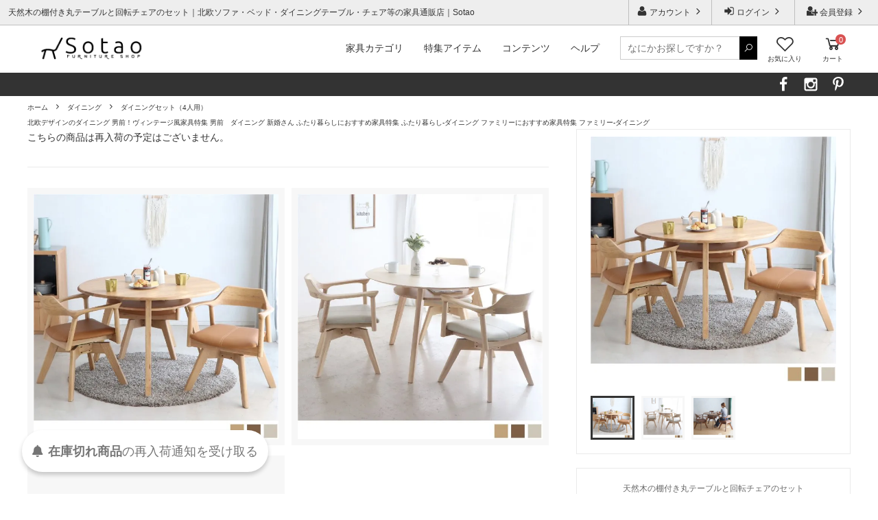

--- FILE ---
content_type: text/html; charset=EUC-JP
request_url: https://sotao.jp/?pid=180069164
body_size: 23734
content:
<!DOCTYPE html PUBLIC "-//W3C//DTD XHTML 1.0 Transitional//EN" "http://www.w3.org/TR/xhtml1/DTD/xhtml1-transitional.dtd">
<html xmlns:og="http://ogp.me/ns#" xmlns:fb="http://www.facebook.com/2008/fbml" xmlns:mixi="http://mixi-platform.com/ns#" xmlns="http://www.w3.org/1999/xhtml" xml:lang="ja" lang="ja" dir="ltr">
<head>
<meta http-equiv="content-type" content="text/html; charset=euc-jp" />
<meta http-equiv="X-UA-Compatible" content="IE=edge,chrome=1" />
<title>天然木の棚付き丸テーブルと回転チェアのセット｜北欧家具通販店Sotao</title>
<meta name="Keywords" content="ダイニングテーブル,円形,ダイニングセット,北欧,チェア,回転,通販,家具" />
<meta name="Description" content="オーク無垢材のやさしいあたたかさを感じる円形ダイニングテーブルと便利な回転式ダイニングチェアのセットの通販ページ。北欧インテリアやナチュラルインテリア、ヴィンテージテイストにもマッチするデザイン。座面が回転するので、椅子を引かずともすっと立ち上がれます。 立ち上がりにもリラックスにも役立つ肘付きで、さらに快適に。セットバリエーション 4点セット（ダイニングテーブル＋チェア3脚） 3点セット（ダイニングテーブル＋チェア2脚）" />
<meta name="Author" content="sotao" />
<meta name="Copyright" content="sotao" />
<meta http-equiv="content-style-type" content="text/css" />
<meta http-equiv="content-script-type" content="text/javascript" />
<link rel="stylesheet" href="https://img07.shop-pro.jp/PA01255/312/css/25/index.css?cmsp_timestamp=20251108175842" type="text/css" />
<link rel="stylesheet" href="https://img07.shop-pro.jp/PA01255/312/css/25/product.css?cmsp_timestamp=20251108175842" type="text/css" />

<link rel="alternate" type="application/rss+xml" title="rss" href="https://sotao.jp/?mode=rss" />
<link rel="alternate" media="handheld" type="text/html" href="https://sotao.jp/?prid=180069164" />
<link rel="shortcut icon" href="https://img07.shop-pro.jp/PA01255/312/favicon.ico?cmsp_timestamp=20250912094535" />
<script type="text/javascript" src="//ajax.googleapis.com/ajax/libs/jquery/1.11.0/jquery.min.js" ></script>
<meta property="og:title" content="天然木の棚付き丸テーブルと回転チェアのセット｜北欧家具通販店Sotao" />
<meta property="og:description" content="オーク無垢材のやさしいあたたかさを感じる円形ダイニングテーブルと便利な回転式ダイニングチェアのセットの通販ページ。北欧インテリアやナチュラルインテリア、ヴィンテージテイストにもマッチするデザイン。座面が回転するので、椅子を引かずともすっと立ち上がれます。 立ち上がりにもリラックスにも役立つ肘付きで、さらに快適に。セットバリエーション 4点セット（ダイニングテーブル＋チェア3脚） 3点セット（ダイニングテーブル＋チェア2脚）" />
<meta property="og:url" content="https://sotao.jp?pid=180069164" />
<meta property="og:site_name" content="北欧ソファ・ベッド・ダイニングテーブル・チェア等の家具通販店｜Sotao" />
<meta property="og:image" content="https://img07.shop-pro.jp/PA01255/312/product/180069164.jpg?cmsp_timestamp=20240319133847"/>
<!-- Google tag (gtag.js) -->
<script async src="https://www.googletagmanager.com/gtag/js?id=G-GP90HEGPZQ"></script>
<script>
  window.dataLayer = window.dataLayer || [];
  function gtag(){dataLayer.push(arguments);}
  gtag('js', new Date());

  gtag('config', 'G-GP90HEGPZQ');
</script>
<!-- Google tag (gtag.js) -->

<script>
  (function(i,s,o,g,r,a,m){i['GoogleAnalyticsObject']=r;i[r]=i[r]||function(){
  (i[r].q=i[r].q||[]).push(arguments)},i[r].l=1*new Date();a=s.createElement(o),
  m=s.getElementsByTagName(o)[0];a.async=1;a.src=g;m.parentNode.insertBefore(a,m)
  })(window,document,'script','https://www.google-analytics.com/analytics.js','ga');

  ga('create', 'UA-53226318-1', 'auto');
  ga('send', 'pageview');

</script>

<meta name="viewport" content="width=device-width, initial-scale=1.0, maximum-scale=2.0, user-scalable=yes" />

<meta name="p:domain_verify" content="3dcc61a8879a49ead78de27b42a44552"/>

<script src="https://sotao.lomo.jp/sotao.jp/java/syukka.js"></script>
<script src="https://sotao.lomo.jp/sotao.jp/java/purasu.js"></script>
<link rel="apple-touch-icon" sizes="152x152" href="https://sotao.lomo.jp/sotao.jp/icon/apple-touch-icon.png">



<meta name="google-site-verification" content="NyAc4Dr9NUOynFAqEzJD2-UxhrbZFhJExbYl7hp0mlM" />
<meta name="facebook-domain-verification" content="jku4juf7a0kxlg3f51p5s9e0ovoe85" />

<script type="application/ld+json">
{
"@context" : "http://schema.org",
"@type" : "WebSite",
"name" : "Sotao",
"url" : "https://sotao.jp/"
}
</script>

<meta name="p:domain_verify" content="5f45ef4ff5c349fb6c1490611a87eb64"/>

<script>
  var Colorme = {"page":"product","shop":{"account_id":"PA01255312","title":"\u5317\u6b27\u30bd\u30d5\u30a1\u30fb\u30d9\u30c3\u30c9\u30fb\u30c0\u30a4\u30cb\u30f3\u30b0\u30c6\u30fc\u30d6\u30eb\u30fb\u30c1\u30a7\u30a2\u7b49\u306e\u5bb6\u5177\u901a\u8ca9\u5e97\uff5cSotao"},"basket":{"total_price":0,"items":[]},"customer":{"id":null},"inventory_control":"option","product":{"shop_uid":"PA01255312","id":180069164,"name":"\u5929\u7136\u6728\u5186\u5f62\u30c0\u30a4\u30cb\u30f3\u30b0\uff06\u56de\u8ee2\u30c1\u30a7\u30a2\u30bb\u30c3\u30c8","model_number":"\u30b3\u30b9\u30d1","stock_num":0,"sales_price":110000,"sales_price_including_tax":121000,"variants":[{"id":1,"option1_value":"3\u70b9\u30bb\u30c3\u30c8\uff08\u30c6\u30fc\u30d6\u30eb+\u30c1\u30a7\u30a22\u811a\uff09","option2_value":"\u30ca\u30c1\u30e5\u30e9\u30eb","title":"3\u70b9\u30bb\u30c3\u30c8\uff08\u30c6\u30fc\u30d6\u30eb+\u30c1\u30a7\u30a22\u811a\uff09\u3000\u00d7\u3000\u30ca\u30c1\u30e5\u30e9\u30eb","model_number":"100075804","stock_num":0,"option_price":110000,"option_price_including_tax":121000,"option_members_price":110000,"option_members_price_including_tax":121000},{"id":2,"option1_value":"3\u70b9\u30bb\u30c3\u30c8\uff08\u30c6\u30fc\u30d6\u30eb+\u30c1\u30a7\u30a22\u811a\uff09","option2_value":"\u30d6\u30e9\u30a6\u30f3","title":"3\u70b9\u30bb\u30c3\u30c8\uff08\u30c6\u30fc\u30d6\u30eb+\u30c1\u30a7\u30a22\u811a\uff09\u3000\u00d7\u3000\u30d6\u30e9\u30a6\u30f3","model_number":"100075805","stock_num":0,"option_price":110000,"option_price_including_tax":121000,"option_members_price":110000,"option_members_price_including_tax":121000},{"id":3,"option1_value":"3\u70b9\u30bb\u30c3\u30c8\uff08\u30c6\u30fc\u30d6\u30eb+\u30c1\u30a7\u30a22\u811a\uff09","option2_value":"\u30db\u30ef\u30a4\u30c8","title":"3\u70b9\u30bb\u30c3\u30c8\uff08\u30c6\u30fc\u30d6\u30eb+\u30c1\u30a7\u30a22\u811a\uff09\u3000\u00d7\u3000\u30db\u30ef\u30a4\u30c8","model_number":"100075806","stock_num":0,"option_price":110000,"option_price_including_tax":121000,"option_members_price":110000,"option_members_price_including_tax":121000},{"id":4,"option1_value":"4\u70b9\u30bb\u30c3\u30c8\uff08\u30c6\u30fc\u30d6\u30eb+\u30c1\u30a7\u30a23\u811a\uff09","option2_value":"\u30ca\u30c1\u30e5\u30e9\u30eb","title":"4\u70b9\u30bb\u30c3\u30c8\uff08\u30c6\u30fc\u30d6\u30eb+\u30c1\u30a7\u30a23\u811a\uff09\u3000\u00d7\u3000\u30ca\u30c1\u30e5\u30e9\u30eb","model_number":"100075807","stock_num":0,"option_price":140000,"option_price_including_tax":154000,"option_members_price":140000,"option_members_price_including_tax":154000},{"id":5,"option1_value":"4\u70b9\u30bb\u30c3\u30c8\uff08\u30c6\u30fc\u30d6\u30eb+\u30c1\u30a7\u30a23\u811a\uff09","option2_value":"\u30d6\u30e9\u30a6\u30f3","title":"4\u70b9\u30bb\u30c3\u30c8\uff08\u30c6\u30fc\u30d6\u30eb+\u30c1\u30a7\u30a23\u811a\uff09\u3000\u00d7\u3000\u30d6\u30e9\u30a6\u30f3","model_number":"100075808","stock_num":0,"option_price":140000,"option_price_including_tax":154000,"option_members_price":140000,"option_members_price_including_tax":154000},{"id":6,"option1_value":"4\u70b9\u30bb\u30c3\u30c8\uff08\u30c6\u30fc\u30d6\u30eb+\u30c1\u30a7\u30a23\u811a\uff09","option2_value":"\u30db\u30ef\u30a4\u30c8","title":"4\u70b9\u30bb\u30c3\u30c8\uff08\u30c6\u30fc\u30d6\u30eb+\u30c1\u30a7\u30a23\u811a\uff09\u3000\u00d7\u3000\u30db\u30ef\u30a4\u30c8","model_number":"100075809","stock_num":0,"option_price":140000,"option_price_including_tax":154000,"option_members_price":140000,"option_members_price_including_tax":154000}],"category":{"id_big":1979812,"id_small":4},"groups":[{"id":1126566},{"id":1684896},{"id":1612098},{"id":1612106}],"members_price":110000,"members_price_including_tax":121000}};

  (function() {
    function insertScriptTags() {
      var scriptTagDetails = [{"src":"https:\/\/back-in-stock-assets.colorme.app\/widget.js","integrity":null}];
      var entry = document.getElementsByTagName('script')[0];

      scriptTagDetails.forEach(function(tagDetail) {
        var script = document.createElement('script');

        script.type = 'text/javascript';
        script.src = tagDetail.src;
        script.async = true;

        if( tagDetail.integrity ) {
          script.integrity = tagDetail.integrity;
          script.setAttribute('crossorigin', 'anonymous');
        }

        entry.parentNode.insertBefore(script, entry);
      })
    }

    window.addEventListener('load', insertScriptTags, false);
  })();
</script>

<script async src="https://www.googletagmanager.com/gtag/js?id=G-GP90HEGPZQ"></script>
<script>
  window.dataLayer = window.dataLayer || [];
  function gtag(){dataLayer.push(arguments);}
  gtag('js', new Date());
  
      gtag('config', 'G-GP90HEGPZQ', (function() {
      var config = {};
      if (Colorme && Colorme.customer && Colorme.customer.id != null) {
        config.user_id = Colorme.customer.id;
      }
      return config;
    })());
  
  </script><script type="text/javascript">
  document.addEventListener("DOMContentLoaded", function() {
    gtag("event", "view_item", {
      currency: "JPY",
      value: Colorme.product.sales_price_including_tax,
      items: [
        {
          item_id: Colorme.product.id,
          item_name: Colorme.product.name
        }
      ]
    });
  });
</script><script async src="https://zen.one/analytics.js"></script>
</head>
<body>
<meta name="colorme-acc-payload" content="?st=1&pt=10029&ut=180069164&at=PA01255312&v=20260119202511&re=&cn=7852ee56d5cc28ed4375fb19420a7065" width="1" height="1" alt="" /><script>!function(){"use strict";Array.prototype.slice.call(document.getElementsByTagName("script")).filter((function(t){return t.src&&t.src.match(new RegExp("dist/acc-track.js$"))})).forEach((function(t){return document.body.removeChild(t)})),function t(c){var r=arguments.length>1&&void 0!==arguments[1]?arguments[1]:0;if(!(r>=c.length)){var e=document.createElement("script");e.onerror=function(){return t(c,r+1)},e.src="https://"+c[r]+"/dist/acc-track.js?rev=3",document.body.appendChild(e)}}(["acclog001.shop-pro.jp","acclog002.shop-pro.jp"])}();</script><script>
  // headタグの中にviewportのmetaタグを入れる
  (function () {
    var viewport = document.createElement('meta');
    viewport.setAttribute('name', 'viewport');
    viewport.setAttribute('content', 'width=device-width, initial-scale=1.0, maximum-scale=1.0, user-scalable=no');
    document.getElementsByTagName('head')[0].appendChild(viewport);
  }());
</script>

<link rel="stylesheet" href="https://maxst.icons8.com/vue-static/landings/line-awesome/line-awesome/1.3.0/css/line-awesome.min.css">
<link rel="stylesheet" href="https://sotao.lomo.jp/sotao.jp/mono/header.css" charset="utf-8">

<div class="cart_in_modal__bg show_while_cart_in_connecting spinner" style="display: none;"></div>
<link href="https://fonts.googleapis.com/css?family=Montserrat:400,600" rel="stylesheet">
<input type="checkbox" class="state-drawer-nav" id="view-drawer-nav">
<input type="checkbox" class="state-search-form" id="view-search-form">
<label for="view-search-form" aria-label="検索フォームを閉じる" class="close-search-form c-overlay">
  <svg class="c-overlay__icon" role="img" aria-hidden="true"><use xlink:href="#close"></use></svg>
</label>
<label for="view-drawer-nav" aria-label="メニューを閉じる" class="close-drawer-nav c-overlay">
  <svg class="c-overlay__icon" role="img" aria-hidden="true"><use xlink:href="#close"></use></svg>
</label>

<div id="pagetop" class="p-body" ontouchstart="">
  <div class="p-header">
    <div class="js-fix-height"></div>
    <div id="js-fixed-header" class="p-fixed-header">
      <div class="p-header__bar">
        <ul class="p-header__user-nav">
                                        <li>
            <a href="https://sotao.jp/customer/signup/new">
              <svg role="img" aria-hidden="true"><use xlink:href="#user-plus"></use></svg>
              会員登録
              <svg role="img" aria-hidden="true"><use xlink:href="#angle-right"></use></svg>
            </a>
          </li>
                    <li>
            <a href="https://sotao.jp/?mode=login&shop_back_url=https%3A%2F%2Fsotao.jp%2F">
              <svg role="img" aria-hidden="true"><use xlink:href="#sign-in"></use></svg>
              ログイン
              <svg role="img" aria-hidden="true"><use xlink:href="#angle-right"></use></svg>
            </a>
          </li>
                              <li>
            <a href="https://sotao.jp/?mode=myaccount">
              <svg role="img" aria-hidden="true"><use xlink:href="#user"></use></svg>
              アカウント
              <svg role="img" aria-hidden="true"><use xlink:href="#angle-right"></use></svg>
            </a>
          </li>
        </ul>

        <div class="p-header__tips">
          <div class="p-header__tips-area">
                        天然木の棚付き丸テーブルと回転チェアのセット｜北欧ソファ・ベッド・ダイニングテーブル・チェア等の家具通販店｜Sotao
            </div>
          </div>
      </div>
      
      <header class="header">
            <div class="header-inner">
                <div class="header-menu">
                    <div class="header-menu___trigger">
                        <span></span>
                        <span></span>
                        <span></span>
                    </div>
                </div>
                <div class="header-left">
                    <div class="header-logo"><a href="./"><img src="https://img07.shop-pro.jp/PA01255/312/PA01255312.png?cmsp_timestamp=20240304234350" alt=""></a></div>
                </div>
                <div class="header-right">
                    <nav class="header-nav">
                        <div class="header-nav__inner">
                            <div class="header-nav__account">
                                <ul>
                                    <li class="login"><a href="https://sotao.jp/?mode=login&shop_back_url=https%3A%2F%2Fsotao.jp%2F">ログイン</a></li>
                                    <li class="register"><a href="https://sotao.jp/customer/signup/new">新規会員登録</a></li>
                                </ul>
                            </div>
                            <div class="header-nav__linklist">
                                <ul>
                                    <li><a href="https://sotao.jp/?mode=f153"><i class="lar la-heart"></i><span>お気に入り</span></a></li>
                                    <li><a href="https://sotao.jp/cart/proxy/basket?shop_id=PA01255312&shop_domain=sotao.jp"><i class="las la-shopping-cart"></i><span>カート</span></a></li>
                                </ul>
                            </div>
                            <div class="header-nav__list">
                                                                <div class="header-nav__item">
                                    <div class="header-nav__link">
                                        <p class="header-nav__btn">家具カテゴリ</p>
                                        <div class="header-panel">
                                            <div class="header-panel__inner">
                                                <div class="header-panel__list">
                                                    <div class="panel-list__items">
                                                        <div class="panel-list__item">商品</div>
                                                    </div>
                                                    <div class="panel-list__inner">
                                                      <ul data-line="line1">
                                                                                                                                                                              <li class="dropdown-btn" data-tab="ダイニング">
                                                                                                                            <div class="dropdown"><img src="https://img07.shop-pro.jp/PA01255/312/category/1979812_0.gif?cmsp_timestamp=20230902203952" alt="ダイニング"><p>ダイニング</p></div>
                                                                                                                                                                                          <div class="dropdown-panel">
                                                                  <div class="dropdown-panel__inner">
                                                                      <div class="all"><a href="https://sotao.jp/?mode=cate&cbid=1979812&csid=0">すべてのダイニングを見る</a></div>
                                                                      <ul>
                                                                                                                                                    <li><a href="https://sotao.jp/?mode=cate&cbid=1979812&csid=1">ダイニングセット（2人用）</a></li>
                                                                                                                                                    <li><a href="https://sotao.jp/?mode=cate&cbid=1979812&csid=4">ダイニングセット（4人用）</a></li>
                                                                                                                                                    <li><a href="https://sotao.jp/?mode=cate&cbid=1979812&csid=5">ダイニングセット（6～8人用）</a></li>
                                                                                                                                                    <li><a href="https://sotao.jp/?mode=cate&cbid=1979812&csid=2">ダイニングテーブル（単品）</a></li>
                                                                                                                                                    <li><a href="https://sotao.jp/?mode=cate&cbid=1979812&csid=3">ダイニングチェア・ベンチ・ソファ（単品）</a></li>
                                                                                                                                                </ul>
                                                                  </div>
                                                              </div>
                                                                                                                        </li>
                                                                                                                                                                                                                                        <li class="dropdown-btn" data-tab="ソファ">
                                                                                                                            <div class="dropdown"><img src="https://img07.shop-pro.jp/PA01255/312/category/1979801_0.gif?cmsp_timestamp=20230902204011" alt="ソファ"><p>ソファ</p></div>
                                                                                                                                                                                          <div class="dropdown-panel">
                                                                  <div class="dropdown-panel__inner">
                                                                      <div class="all"><a href="https://sotao.jp/?mode=cate&cbid=1979801&csid=0">すべてのソファを見る</a></div>
                                                                      <ul>
                                                                                                                                                    <li><a href="https://sotao.jp/?mode=cate&cbid=1979801&csid=1">１人掛けソファ</a></li>
                                                                                                                                                    <li><a href="https://sotao.jp/?mode=cate&cbid=1979801&csid=2">２人掛けソファ</a></li>
                                                                                                                                                    <li><a href="https://sotao.jp/?mode=cate&cbid=1979801&csid=3">３人掛けソファ</a></li>
                                                                                                                                                    <li><a href="https://sotao.jp/?mode=cate&cbid=1979801&csid=4">ラージサイズソファ</a></li>
                                                                                                                                                    <li><a href="https://sotao.jp/?mode=cate&cbid=1979801&csid=5">コーナーカウチソファ</a></li>
                                                                                                                                                    <li><a href="https://sotao.jp/?mode=cate&cbid=1979801&csid=6">オットマン</a></li>
                                                                                                                                                    <li><a href="https://sotao.jp/?mode=cate&cbid=1979801&csid=7">ソファベッド</a></li>
                                                                                                                                                    <li><a href="https://sotao.jp/?mode=cate&cbid=1979801&csid=8">ソファカバー</a></li>
                                                                                                                                                </ul>
                                                                  </div>
                                                              </div>
                                                                                                                        </li>
                                                                                                                                                                                                                                        <li class="dropdown-btn" data-tab="ベッド">
                                                                                                                            <div class="dropdown"><img src="https://img07.shop-pro.jp/PA01255/312/category/1979802_0.gif?cmsp_timestamp=20230902204029" alt="ベッド"><p>ベッド</p></div>
                                                                                                                                                                                          <div class="dropdown-panel">
                                                                  <div class="dropdown-panel__inner">
                                                                      <div class="all"><a href="https://sotao.jp/?mode=cate&cbid=1979802&csid=0">すべてのベッドを見る</a></div>
                                                                      <ul>
                                                                                                                                                    <li><a href="https://sotao.jp/?mode=cate&cbid=1979802&csid=1">（S) シングルベッド</a></li>
                                                                                                                                                    <li><a href="https://sotao.jp/?mode=cate&cbid=1979802&csid=2">（SD)セミダブルベッド</a></li>
                                                                                                                                                    <li><a href="https://sotao.jp/?mode=cate&cbid=1979802&csid=3">（D)ダブルベッド</a></li>
                                                                                                                                                    <li><a href="https://sotao.jp/?mode=cate&cbid=1979802&csid=4">（Q)クィーンベッド</a></li>
                                                                                                                                                    <li><a href="https://sotao.jp/?mode=cate&cbid=1979802&csid=5">（K）キングベッド</a></li>
                                                                                                                                                    <li><a href="https://sotao.jp/?mode=cate&cbid=1979802&csid=7">ロフトベッド・2段ベッド</a></li>
                                                                                                                                                    <li><a href="https://sotao.jp/?mode=cate&cbid=1979802&csid=6">マットレス</a></li>
                                                                                                                                                </ul>
                                                                  </div>
                                                              </div>
                                                                                                                        </li>
                                                                                                                                                                                                                                        <li class="dropdown-btn" data-tab="寝具・布団">
                                                                                                                            <div class="dropdown"><img src="https://img07.shop-pro.jp/PA01255/312/category/1979807_0.gif?cmsp_timestamp=20230902204043" alt="寝具・布団"><p>寝具・布団</p></div>
                                                                                                                                                                                          <div class="dropdown-panel">
                                                                  <div class="dropdown-panel__inner">
                                                                      <div class="all"><a href="https://sotao.jp/?mode=cate&cbid=1979807&csid=0">すべての寝具・布団を見る</a></div>
                                                                      <ul>
                                                                                                                                                    <li><a href="https://sotao.jp/?mode=cate&cbid=1979807&csid=1">布団セット</a></li>
                                                                                                                                                    <li><a href="https://sotao.jp/?mode=cate&cbid=1979807&csid=2">布団カバー・シーツ</a></li>
                                                                                                                                                </ul>
                                                                  </div>
                                                              </div>
                                                                                                                        </li>
                                                                                                                                                                                                                                        <li class="dropdown-btn" data-tab="机・ワークデスク・チェア">
                                                                                                                            <a href="https://sotao.jp/?mode=cate&cbid=2777524&csid=0">
                                                                  <div class="dropdown link"><img src="https://img07.shop-pro.jp/PA01255/312/category/2777524_0.gif?cmsp_timestamp=20240308213102" alt=""><p>机・ワークデスク・チェア</p></div>
                                                              </a>
                                                                                                                                                                                      </li>
                                                                                                                                                                                                                                        <li class="dropdown-btn" data-tab="ローテーブル・こたつ">
                                                                                                                            <div class="dropdown"><img src="https://img07.shop-pro.jp/PA01255/312/category/1979813_0.gif?cmsp_timestamp=20230902204118" alt="ローテーブル・こたつ"><p>ローテーブル・こたつ</p></div>
                                                                                                                                                                                          <div class="dropdown-panel">
                                                                  <div class="dropdown-panel__inner">
                                                                      <div class="all"><a href="https://sotao.jp/?mode=cate&cbid=1979813&csid=0">すべてのローテーブル・こたつを見る</a></div>
                                                                      <ul>
                                                                                                                                                    <li><a href="https://sotao.jp/?mode=cate&cbid=1979813&csid=1">ローテーブル</a></li>
                                                                                                                                                    <li><a href="https://sotao.jp/?mode=cate&cbid=1979813&csid=2">コタツテーブル</a></li>
                                                                                                                                                    <li><a href="https://sotao.jp/?mode=cate&cbid=1979813&csid=3">コタツ布団</a></li>
                                                                                                                                                </ul>
                                                                  </div>
                                                              </div>
                                                                                                                        </li>
                                                                                                                                                                                                                                                                                                                                                                                                                                                                                                                                                                                                                                                                                                                                                                                                                                                                                                                                                                                                                                                                                                                                                                                                                                                              </ul>

                                                      <ul data-line="line2">
                                                                                                                                                                                                                                                                                                                                                                                                                                                                                                                                                                                                                                                                                                                                                                                                                                                                                                      <li class="dropdown-btn" data-tab="収納家具">
                                                                                                                            <div class="dropdown"><img src="https://img07.shop-pro.jp/PA01255/312/category/1979817_0.gif?cmsp_timestamp=20230902205129" alt="収納家具"><p>収納家具</p></div>
                                                                                                                                                                                          <div class="dropdown-panel">
                                                                  <div class="dropdown-panel__inner">
                                                                      <div class="all"><a href="https://sotao.jp/?mode=cate&cbid=1979817&csid=0">すべての収納家具を見る</a></div>
                                                                      <ul>
                                                                                                                                                    <li><a href="https://sotao.jp/?mode=cate&cbid=1979817&csid=1">テレビ台・AVボード</a></li>
                                                                                                                                                    <li><a href="https://sotao.jp/?mode=cate&cbid=1979817&csid=2">シェルフ・ラック</a></li>
                                                                                                                                                    <li><a href="https://sotao.jp/?mode=cate&cbid=1979817&csid=3">キャビネット・壁面収納</a></li>
                                                                                                                                                    <li><a href="https://sotao.jp/?mode=cate&cbid=1979817&csid=5">キッチン収納家具</a></li>
                                                                                                                                                    <li><a href="https://sotao.jp/?mode=cate&cbid=1979817&csid=4">その他の収納アイテム</a></li>
                                                                                                                                                </ul>
                                                                  </div>
                                                              </div>
                                                                                                                        </li>
                                                                                                                                                                                                                                        <li class="dropdown-btn" data-tab="チェア＆スツール">
                                                                                                                            <a href="https://sotao.jp/?mode=cate&cbid=1611059&csid=0">
                                                                  <div class="dropdown link"><img src="https://img07.shop-pro.jp/PA01255/312/category/1611059_0.gif?cmsp_timestamp=20230902204202" alt=""><p>チェア＆スツール</p></div>
                                                              </a>
                                                                                                                                                                                      </li>
                                                                                                                                                                                                                                        <li class="dropdown-btn" data-tab="鏡・ドレッサー">
                                                                                                                            <a href="https://sotao.jp/?mode=cate&cbid=2862231&csid=0">
                                                                  <div class="dropdown link"><img src="https://img07.shop-pro.jp/PA01255/312/category/2862231_0.gif?cmsp_timestamp=20230902204218" alt=""><p>鏡・ドレッサー</p></div>
                                                              </a>
                                                                                                                                                                                      </li>
                                                                                                                                                                                                                                        <li class="dropdown-btn" data-tab="ブラインド＆カーテン">
                                                                                                                            <a href="https://sotao.jp/?mode=cate&cbid=1610517&csid=0">
                                                                  <div class="dropdown link"><img src="https://img07.shop-pro.jp/PA01255/312/category/1610517_0.gif?cmsp_timestamp=20230902204237" alt=""><p>ブラインド＆カーテン</p></div>
                                                              </a>
                                                                                                                                                                                      </li>
                                                                                                                                                                                                                                        <li class="dropdown-btn" data-tab="ラグ＆カーペット">
                                                                                                                            <a href="https://sotao.jp/?mode=cate&cbid=1610693&csid=0">
                                                                  <div class="dropdown link"><img src="https://img07.shop-pro.jp/PA01255/312/category/1610693_0.gif?cmsp_timestamp=20230902204257" alt=""><p>ラグ＆カーペット</p></div>
                                                              </a>
                                                                                                                                                                                      </li>
                                                                                                                                                                                                                                        <li class="dropdown-btn" data-tab="照明・家電・その他">
                                                                                                                            <a href="https://sotao.jp/?mode=cate&cbid=1608140&csid=0">
                                                                  <div class="dropdown link"><img src="https://img07.shop-pro.jp/PA01255/312/category/1608140_0.gif?cmsp_timestamp=20230902204317" alt=""><p>照明・家電・その他</p></div>
                                                              </a>
                                                                                                                                                                                      </li>
                                                                                                                                                                                                                                                                                                                                                                                                                                                                                                                                                                                                                                                                                                                                                                                                                                                                                                                                                                                                                                                                                                                                                                                                                                                                                                                                                                                      <li class="empty"></li>
                                                                                                                                                                                                                                        <li class="empty"></li>
                                                                                                                                                                                                                                        <li class="empty"></li>
                                                                                                                                                                                                                                        <li class="empty"></li>
                                                                                                                                                                                                                                        <li class="empty"></li>
                                                                                                                                                                                                                                        <li class="empty"></li>
                                                                                                                                                                                                                                                                                                                                                                                                                                                                                                                                      </ul>

                                                      <ul data-line="line3">
                                                                                                                                                                                                                                                                                                                                                                                                                                                                                                                                                                                                                                                                                                                                                                                                                                                                                                                                                                                                                                                                                                                                                                                                                                                                                                                                                                                                                                                                                                                                                                                                                              <li class="dropdown-btn" data-tab="キッズ家具">
                                                                                                                            <div class="dropdown"><img src="https://img07.shop-pro.jp/PA01255/312/category/1997079_0.gif?cmsp_timestamp=20230902204331" alt="キッズ家具"><p>キッズ家具</p></div>
                                                                                                                                                                                          <div class="dropdown-panel">
                                                                  <div class="dropdown-panel__inner">
                                                                      <div class="all"><a href="https://sotao.jp/?mode=cate&cbid=1997079&csid=0">すべてのキッズ家具を見る</a></div>
                                                                      <ul>
                                                                                                                                                    <li><a href="https://sotao.jp/?mode=cate&cbid=1997079&csid=1">キッズベッド</a></li>
                                                                                                                                                    <li><a href="https://sotao.jp/?mode=cate&cbid=1997079&csid=2">キッズチェア</a></li>
                                                                                                                                                    <li><a href="https://sotao.jp/?mode=cate&cbid=1997079&csid=3">キッズ収納</a></li>
                                                                                                                                                </ul>
                                                                  </div>
                                                              </div>
                                                                                                                        </li>
                                                                                                                                                                                                                                        <li class="dropdown-btn" data-tab="ガーデンファニチャー">
                                                                                                                            <a href="https://sotao.jp/?mode=cate&cbid=2108544&csid=0">
                                                                  <div class="dropdown link"><img src="https://img07.shop-pro.jp/PA01255/312/category/2108544_0.gif?cmsp_timestamp=20230902204344" alt=""><p>ガーデンファニチャー</p></div>
                                                              </a>
                                                                                                                                                                                      </li>
                                                                                                                                                                                                                                        <li class="dropdown-btn" data-tab="ペット家具">
                                                                                                                            <a href="https://sotao.jp/?mode=cate&cbid=2436139&csid=0">
                                                                  <div class="dropdown link"><img src="https://img07.shop-pro.jp/PA01255/312/category/2436139_0.gif?cmsp_timestamp=20230902204357" alt=""><p>ペット家具</p></div>
                                                              </a>
                                                                                                                                                                                      </li>
                                                                                                                                                                                                                                                                                                                                                                                                                                                                                                                                                                                                                                                                                                                                                                                                                                                                                                                                                                                                                                                                                                                                                                                                                                                                                                                                                                                                                                                                                                                                                                                                                                                                                                                                                  <li class="empty"></li>
                                                                                                                                                                                                                                        <li class="empty"></li>
                                                                                                                                                                                                                                        <li class="empty"></li>
                                                                                                                                                                          </ul>
                                                                                                                                                                                                                                                                              <div class="dropdown-panel" data-panel="ダイニング">
                                                          <div class="dropdown-panel__inner">
                                                              <div class="all"><a href="https://sotao.jp/?mode=cate&cbid=1979812&csid=0">すべてのダイニングを見る</a></div>
                                                              <ul>
                                                                                                                                    <li><a href="https://sotao.jp/?mode=cate&cbid=1979812&csid=1">ダイニングセット（2人用）</a></li>
                                                                                                                                    <li><a href="https://sotao.jp/?mode=cate&cbid=1979812&csid=4">ダイニングセット（4人用）</a></li>
                                                                                                                                    <li><a href="https://sotao.jp/?mode=cate&cbid=1979812&csid=5">ダイニングセット（6～8人用）</a></li>
                                                                                                                                    <li><a href="https://sotao.jp/?mode=cate&cbid=1979812&csid=2">ダイニングテーブル（単品）</a></li>
                                                                                                                                    <li><a href="https://sotao.jp/?mode=cate&cbid=1979812&csid=3">ダイニングチェア・ベンチ・ソファ（単品）</a></li>
                                                                                                                                </ul>
                                                          </div>
                                                      </div>
                                                                                                                                                                                                                        <div class="dropdown-panel" data-panel="ソファ">
                                                          <div class="dropdown-panel__inner">
                                                              <div class="all"><a href="https://sotao.jp/?mode=cate&cbid=1979801&csid=0">すべてのソファを見る</a></div>
                                                              <ul>
                                                                                                                                    <li><a href="https://sotao.jp/?mode=cate&cbid=1979801&csid=1">１人掛けソファ</a></li>
                                                                                                                                    <li><a href="https://sotao.jp/?mode=cate&cbid=1979801&csid=2">２人掛けソファ</a></li>
                                                                                                                                    <li><a href="https://sotao.jp/?mode=cate&cbid=1979801&csid=3">３人掛けソファ</a></li>
                                                                                                                                    <li><a href="https://sotao.jp/?mode=cate&cbid=1979801&csid=4">ラージサイズソファ</a></li>
                                                                                                                                    <li><a href="https://sotao.jp/?mode=cate&cbid=1979801&csid=5">コーナーカウチソファ</a></li>
                                                                                                                                    <li><a href="https://sotao.jp/?mode=cate&cbid=1979801&csid=6">オットマン</a></li>
                                                                                                                                    <li><a href="https://sotao.jp/?mode=cate&cbid=1979801&csid=7">ソファベッド</a></li>
                                                                                                                                    <li><a href="https://sotao.jp/?mode=cate&cbid=1979801&csid=8">ソファカバー</a></li>
                                                                                                                                </ul>
                                                          </div>
                                                      </div>
                                                                                                                                                                                                                        <div class="dropdown-panel" data-panel="ベッド">
                                                          <div class="dropdown-panel__inner">
                                                              <div class="all"><a href="https://sotao.jp/?mode=cate&cbid=1979802&csid=0">すべてのベッドを見る</a></div>
                                                              <ul>
                                                                                                                                    <li><a href="https://sotao.jp/?mode=cate&cbid=1979802&csid=1">（S) シングルベッド</a></li>
                                                                                                                                    <li><a href="https://sotao.jp/?mode=cate&cbid=1979802&csid=2">（SD)セミダブルベッド</a></li>
                                                                                                                                    <li><a href="https://sotao.jp/?mode=cate&cbid=1979802&csid=3">（D)ダブルベッド</a></li>
                                                                                                                                    <li><a href="https://sotao.jp/?mode=cate&cbid=1979802&csid=4">（Q)クィーンベッド</a></li>
                                                                                                                                    <li><a href="https://sotao.jp/?mode=cate&cbid=1979802&csid=5">（K）キングベッド</a></li>
                                                                                                                                    <li><a href="https://sotao.jp/?mode=cate&cbid=1979802&csid=7">ロフトベッド・2段ベッド</a></li>
                                                                                                                                    <li><a href="https://sotao.jp/?mode=cate&cbid=1979802&csid=6">マットレス</a></li>
                                                                                                                                </ul>
                                                          </div>
                                                      </div>
                                                                                                                                                                                                                        <div class="dropdown-panel" data-panel="寝具・布団">
                                                          <div class="dropdown-panel__inner">
                                                              <div class="all"><a href="https://sotao.jp/?mode=cate&cbid=1979807&csid=0">すべての寝具・布団を見る</a></div>
                                                              <ul>
                                                                                                                                    <li><a href="https://sotao.jp/?mode=cate&cbid=1979807&csid=1">布団セット</a></li>
                                                                                                                                    <li><a href="https://sotao.jp/?mode=cate&cbid=1979807&csid=2">布団カバー・シーツ</a></li>
                                                                                                                                </ul>
                                                          </div>
                                                      </div>
                                                                                                                                                                                                                                                                                                                                    <div class="dropdown-panel" data-panel="ローテーブル・こたつ">
                                                          <div class="dropdown-panel__inner">
                                                              <div class="all"><a href="https://sotao.jp/?mode=cate&cbid=1979813&csid=0">すべてのローテーブル・こたつを見る</a></div>
                                                              <ul>
                                                                                                                                    <li><a href="https://sotao.jp/?mode=cate&cbid=1979813&csid=1">ローテーブル</a></li>
                                                                                                                                    <li><a href="https://sotao.jp/?mode=cate&cbid=1979813&csid=2">コタツテーブル</a></li>
                                                                                                                                    <li><a href="https://sotao.jp/?mode=cate&cbid=1979813&csid=3">コタツ布団</a></li>
                                                                                                                                </ul>
                                                          </div>
                                                      </div>
                                                                                                                                                                                                                        <div class="dropdown-panel" data-panel="収納家具">
                                                          <div class="dropdown-panel__inner">
                                                              <div class="all"><a href="https://sotao.jp/?mode=cate&cbid=1979817&csid=0">すべての収納家具を見る</a></div>
                                                              <ul>
                                                                                                                                    <li><a href="https://sotao.jp/?mode=cate&cbid=1979817&csid=1">テレビ台・AVボード</a></li>
                                                                                                                                    <li><a href="https://sotao.jp/?mode=cate&cbid=1979817&csid=2">シェルフ・ラック</a></li>
                                                                                                                                    <li><a href="https://sotao.jp/?mode=cate&cbid=1979817&csid=3">キャビネット・壁面収納</a></li>
                                                                                                                                    <li><a href="https://sotao.jp/?mode=cate&cbid=1979817&csid=5">キッチン収納家具</a></li>
                                                                                                                                    <li><a href="https://sotao.jp/?mode=cate&cbid=1979817&csid=4">その他の収納アイテム</a></li>
                                                                                                                                </ul>
                                                          </div>
                                                      </div>
                                                                                                                                                                                                                                                                                                                                                                                                                                                                                                                                                                                                                                                                                                                                                                                    <div class="dropdown-panel" data-panel="キッズ家具">
                                                          <div class="dropdown-panel__inner">
                                                              <div class="all"><a href="https://sotao.jp/?mode=cate&cbid=1997079&csid=0">すべてのキッズ家具を見る</a></div>
                                                              <ul>
                                                                                                                                    <li><a href="https://sotao.jp/?mode=cate&cbid=1997079&csid=1">キッズベッド</a></li>
                                                                                                                                    <li><a href="https://sotao.jp/?mode=cate&cbid=1997079&csid=2">キッズチェア</a></li>
                                                                                                                                    <li><a href="https://sotao.jp/?mode=cate&cbid=1997079&csid=3">キッズ収納</a></li>
                                                                                                                                </ul>
                                                          </div>
                                                      </div>
                                                                                                                                                                                                                                                                                                                                                                                                                                                                                                                                                                                                                                                                                                                                                                                                                                                                                                                                                                                                                                                                                                                                                                                                                                                                                                                                                                                                                                                                                                                                                                                                                                                                                                                                                                                                                                                                                                                                                                                                                                                                            </div>
                                                </div>
                                            </div>
                                        </div>
                                    </div>
                                </div>
                                
                                                                <div class="header-nav__item">
                                    <div class="header-nav__link">
                                        <p class="header-nav__btn">特集アイテム</p>
                                        <div class="header-panel">
                                            <div class="header-panel__inner">
                                                <div class="header-panel__list">
                                                    <div class="panel-list__items">
                                                        <div class="panel-list__item">特集</div>
                                                    </div>
                                                    <div class="panel-list__inner">
                                                        <ul class="feature-linklist">
                                                                                                                        <li class="dropdown-btn" data-tab="セール！在庫限り！">
                                                                <a href="https://sotao.jp/?mode=grp&gid=2891141">
                                                                    <div class="dropdown link"><img src="https://img07.shop-pro.jp/PA01255/312/category/g_2891141.png?cmsp_timestamp=20240306214554" alt=""><p>セール！在庫限り！</p></div>
                                                                </a>
                                                            </li>
                                                                                                                        <li class="dropdown-btn" data-tab="北欧デザインのダイニング">
                                                                <a href="https://sotao.jp/?mode=grp&gid=1126566">
                                                                    <div class="dropdown link"><img src="https://img07.shop-pro.jp/PA01255/312/category/g_1126566.png?cmsp_timestamp=20240622174108" alt=""><p>北欧デザインのダイニング</p></div>
                                                                </a>
                                                            </li>
                                                                                                                        <li class="dropdown-btn" data-tab="伸長式ダイニングテーブル">
                                                                <a href="https://sotao.jp/?mode=grp&gid=2760877">
                                                                    <div class="dropdown link"><img src="https://img07.shop-pro.jp/PA01255/312/category/g_2760877.png?cmsp_timestamp=20240307215528" alt=""><p>伸長式ダイニングテーブル</p></div>
                                                                </a>
                                                            </li>
                                                                                                                        <li class="dropdown-btn" data-tab="北欧デザインのチェア">
                                                                <a href="https://sotao.jp/?mode=grp&gid=2763990">
                                                                    <div class="dropdown link"><img src="https://img07.shop-pro.jp/PA01255/312/category/g_2763990.png?cmsp_timestamp=20240311182526" alt=""><p>北欧デザインのチェア</p></div>
                                                                </a>
                                                            </li>
                                                                                                                        <li class="dropdown-btn" data-tab="北欧ソファ">
                                                                <a href="https://sotao.jp/?mode=grp&gid=1199566">
                                                                    <div class="dropdown link"><img src="https://img07.shop-pro.jp/PA01255/312/category/g_1199566.png?cmsp_timestamp=20240306214628" alt=""><p>北欧ソファ</p></div>
                                                                </a>
                                                            </li>
                                                                                                                        <li class="dropdown-btn" data-tab="北欧デザインベッド">
                                                                <a href="https://sotao.jp/?mode=grp&gid=1217273">
                                                                    <div class="dropdown link"><img src="https://img07.shop-pro.jp/PA01255/312/category/g_1217273.png?cmsp_timestamp=20240306211238" alt=""><p>北欧デザインベッド</p></div>
                                                                </a>
                                                            </li>
                                                                                                                        <li class="dropdown-btn" data-tab="韓国インテリア">
                                                                <a href="https://sotao.jp/?mode=grp&gid=2847870">
                                                                    <div class="dropdown link"><img src="https://img07.shop-pro.jp/PA01255/312/category/g_2847870.png?cmsp_timestamp=20240306205127" alt=""><p>韓国インテリア</p></div>
                                                                </a>
                                                            </li>
                                                                                                                        <li class="dropdown-btn" data-tab="男前！ヴィンテージ風家具特集 ">
                                                                <a href="https://sotao.jp/?mode=grp&gid=1295034">
                                                                    <div class="dropdown link"><img src="https://img07.shop-pro.jp/PA01255/312/category/g_1295034.png?cmsp_timestamp=20240306214239" alt=""><p>男前！ヴィンテージ風家具特集 </p></div>
                                                                </a>
                                                            </li>
                                                                                                                        <li class="dropdown-btn" data-tab="あったか北欧時間「北欧こたつテーブル」">
                                                                <a href="https://sotao.jp/?mode=grp&gid=748024">
                                                                    <div class="dropdown link"><img src="https://img07.shop-pro.jp/PA01255/312/category/g_748024.png?cmsp_timestamp=20251024134744" alt=""><p>あったか北欧時間「北欧こたつテーブル」</p></div>
                                                                </a>
                                                            </li>
                                                                                                                        <li class="dropdown-btn" data-tab="狭い部屋でも置ける！コンパクトサイズ家具特集">
                                                                <a href="https://sotao.jp/?mode=grp&gid=1367500">
                                                                    <div class="dropdown link"><img src="https://img07.shop-pro.jp/PA01255/312/category/g_1367500.png?cmsp_timestamp=20251024134744" alt=""><p>狭い部屋でも置ける！コンパクトサイズ家具特集</p></div>
                                                                </a>
                                                            </li>
                                                                                                                        <li class="dropdown-btn" data-tab="一人暮らしにおすすめ家具特集">
                                                                <a href="https://sotao.jp/?mode=grp&gid=1488146">
                                                                    <div class="dropdown link"><img src="https://img07.shop-pro.jp/PA01255/312/category/g_1488146.png?cmsp_timestamp=20251024134744" alt=""><p>一人暮らしにおすすめ家具特集</p></div>
                                                                </a>
                                                            </li>
                                                                                                                        <li class="dropdown-btn" data-tab="新婚さん ふたり暮らしにおすすめ家具特集">
                                                                <a href="https://sotao.jp/?mode=grp&gid=1488154">
                                                                    <div class="dropdown link"><img src="https://img07.shop-pro.jp/PA01255/312/category/g_1488154.png?cmsp_timestamp=20251024134744" alt=""><p>新婚さん ふたり暮らしにおすすめ家具特集</p></div>
                                                                </a>
                                                            </li>
                                                                                                                        <li class="dropdown-btn" data-tab="ファミリーにおすすめ家具特集">
                                                                <a href="https://sotao.jp/?mode=grp&gid=1488168">
                                                                    <div class="dropdown link"><img src="https://img07.shop-pro.jp/PA01255/312/category/g_1488168.png?cmsp_timestamp=20251024134744" alt=""><p>ファミリーにおすすめ家具特集</p></div>
                                                                </a>
                                                            </li>
                                                                                                                        <li class="dropdown-btn" data-tab="テレワークにおすすめ家具">
                                                                <a href="https://sotao.jp/?mode=grp&gid=2679917">
                                                                    <div class="dropdown link"><img src="https://img07.shop-pro.jp/PA01255/312/category/g_2679917.png?cmsp_timestamp=20251024134744" alt=""><p>テレワークにおすすめ家具</p></div>
                                                                </a>
                                                            </li>
                                                                                                                        <li class="dropdown-btn" data-tab="除菌・ウィルス対策グッズ">
                                                                <a href="https://sotao.jp/?mode=grp&gid=2691970">
                                                                    <div class="dropdown link"><img src="https://img07.shop-pro.jp/PA01255/312/category/g_2691970.png?cmsp_timestamp=20251024134744" alt=""><p>除菌・ウィルス対策グッズ</p></div>
                                                                </a>
                                                            </li>
                                                                                                                        <li class="dropdown-btn" data-tab="壁寄せテレビスタンド！">
                                                                <a href="https://sotao.jp/?mode=grp&gid=2987164">
                                                                    <div class="dropdown link"><img src="https://img07.shop-pro.jp/PA01255/312/category/g_2987164.png?cmsp_timestamp=20251024134744" alt=""><p>壁寄せテレビスタンド！</p></div>
                                                                </a>
                                                            </li>
                                                                                                                                                                                    <li class="empty"></li>
                                                                                                                        <li class="empty"></li>
                                                                                                                        <li class="empty"></li>
                                                                                                                        <li class="empty"></li>
                                                                                                                        <li class="empty"></li>
                                                                                                                        <li class="empty"></li>
                                                                                                                        <li class="empty"></li>
                                                                                                                        <li class="empty"></li>
                                                                                                                        <li class="empty"></li>
                                                                                                                        <li class="empty"></li>
                                                                                                                        <li class="empty"></li>
                                                                                                                        <li class="empty"></li>
                                                                                                                        <li class="empty"></li>
                                                                                                                        <li class="empty"></li>
                                                                                                                        <li class="empty"></li>
                                                                                                                        <li class="empty"></li>
                                                                                                                    </ul>
                                                    </div>
                                                </div>
                                            </div>
                                        </div>
                                    </div>
                                </div>
                                
                                                                <div class="header-nav__item">
                                    <div class="header-nav__link">
                                        <p class="header-nav__btn">コンテンツ</p>
                                        <div class="header-panel">
                                            <div class="header-panel__inner">
                                                <div class="header-panel__list">
                                                    <div class="panel-list__items">
                                                        <div class="panel-list__item">コンテンツ</div>
                                                    </div>
                                                    <div class="panel-list__inner">
                                                        <ul class="contetns-linklist">
                                                                                                                        <li class="dropdown-btn" data-tab="ソファ">
                                                                <a href="https://sotao.jp/?mode=f6">
                                                                    <div class="dropdown link"><p>おしゃれな部屋を作るコツ</p></div>
                                                                </a>
                                                            </li>
                                                                                                                        <li class="dropdown-btn" data-tab="ソファ">
                                                                <a href="https://sotao.jp/?mode=f7">
                                                                    <div class="dropdown link"><p>北欧家具に使われる木材について</p></div>
                                                                </a>
                                                            </li>
                                                                                                                        <li class="dropdown-btn" data-tab="ソファ">
                                                                <a href="https://sotao.jp/?mode=f8">
                                                                    <div class="dropdown link"><p>インテリアの選び方</p></div>
                                                                </a>
                                                            </li>
                                                                                                                        <li class="dropdown-btn" data-tab="ソファ">
                                                                <a href="https://sotao.jp/?mode=f9">
                                                                    <div class="dropdown link"><p>ソファの選び方</p></div>
                                                                </a>
                                                            </li>
                                                                                                                        <li class="dropdown-btn" data-tab="ソファ">
                                                                <a href="https://sotao.jp/?mode=f10">
                                                                    <div class="dropdown link"><p>北欧家具の魅力</p></div>
                                                                </a>
                                                            </li>
                                                                                                                        <li class="dropdown-btn" data-tab="ソファ">
                                                                <a href="https://sotao.jp/?mode=f13">
                                                                    <div class="dropdown link"><p>ソファのお手入れ方法</p></div>
                                                                </a>
                                                            </li>
                                                                                                                        <li class="dropdown-btn" data-tab="ソファ">
                                                                <a href="https://sotao.jp/?mode=f14">
                                                                    <div class="dropdown link"><p>和室に合わせる北欧ソファ</p></div>
                                                                </a>
                                                            </li>
                                                                                                                        <li class="dropdown-btn" data-tab="ソファ">
                                                                <a href="https://sotao.jp/?mode=f17">
                                                                    <div class="dropdown link"><p>ネットの家具売買で失敗しないコツ</p></div>
                                                                </a>
                                                            </li>
                                                                                                                        <li class="dropdown-btn" data-tab="ソファ">
                                                                <a href="https://sotao.jp/?mode=f18">
                                                                    <div class="dropdown link"><p>魅せる収納に仕上げるポイント</p></div>
                                                                </a>
                                                            </li>
                                                                                                                        <li class="dropdown-btn" data-tab="ソファ">
                                                                <a href="https://sotao.jp/?mode=f19">
                                                                    <div class="dropdown link"><p>おしゃれな人こそ間接照明にはまる理由とは</p></div>
                                                                </a>
                                                            </li>
                                                                                                                        <li class="dropdown-btn" data-tab="ソファ">
                                                                <a href="https://sotao.jp/?mode=f20">
                                                                    <div class="dropdown link"><p>無垢材を使用するメリットについて</p></div>
                                                                </a>
                                                            </li>
                                                                                                                        <li class="dropdown-btn" data-tab="ソファ">
                                                                <a href="https://sotao.jp/?mode=f22">
                                                                    <div class="dropdown link"><p>家具の「色」にこそこだわるべき理由</p></div>
                                                                </a>
                                                            </li>
                                                                                                                                                                                    <li class="empty"></li>
                                                                                                                        <li class="empty"></li>
                                                                                                                        <li class="empty"></li>
                                                                                                                        <li class="empty"></li>
                                                                                                                        <li class="empty"></li>
                                                                                                                        <li class="empty"></li>
                                                                                                                        <li class="empty"></li>
                                                                                                                        <li class="empty"></li>
                                                                                                                        <li class="empty"></li>
                                                                                                                        <li class="empty"></li>
                                                                                                                        <li class="empty"></li>
                                                                                                                        <li class="empty"></li>
                                                                                                                    </ul>
                                                    </div>
                                                </div>
                                            </div>
                                        </div>
                                    </div>
                                </div>
                                
                                <div class="header-nav__item help">
                                    <div class="header-nav__link">
                                        <p class="header-nav__btn">ヘルプ</p>
                                        <div class="header-panel">
                                            <div class="header-panel__inner">
                                                <div class="header-panel__list">
                                                    <div class="panel-list__items">
                                                        <div class="panel-list__item">ヘルプ</div>
                                                    </div>
                                                    <div class="panel-list__inner">
                                                        <ul>
                                                            <li><a href="https://sotao.jp/?tid=25&mode=f4"><p>よくあるご質問</p></a></li>
                                                            <li><a href="https://sotao.jp/?tid=25&mode=f2"><p>大型商品の搬入経路について</p></a></li>
                                                            <li><a href="https://sotao.jp/?mode=sk"><p>ご利用ガイド</p></a></li>
                                                            <li class="contact"><a href="https://sotao.shop-pro.jp/secure/?mode=inq&shop_back_url=https%3A%2F%2Fsotao.jp%2F&shop_id=PA01255312"><p>お問い合わせ</p></a></li>
                                                        </ul>
                                                    </div>
                                                </div>
                                            </div>
                                        </div>
                                    </div>
                                </div>
                            </div>
                        </div>
                    </nav>
                    <div class="header-nav__search">
                        <form action="https://sotao.jp/" method="GET">
                            <input type="hidden" name="mode" value="srh">
                            <input type="text" placeholder="なにかお探しですか？" name="keyword">
                            <button type="submit"><i class="las la-search"></i></button>
                        </form>
                    </div>
                    <div class="header-nav__iconlink">
                        <ul>
                            <li class="search">
                                <p><i class="las la-search"></i><span>検索</span></p>
                                <div class="toggle-form">
                                    <form action="https://sotao.jp/" method="GET">
                                        <input type="hidden" name="mode" value="srh">
                                        <input type="text" placeholder="なにかお探しですか？" name="keyword">
                                        <button type="submit"><i class="las la-search"></i></button>
                                    </form>
                                </div>
                            </li>
                            <li><a href="https://sotao.jp/?mode=f153"><i class="lar la-heart"></i><span>お気に入り</span></a></li>
                            <li>
                                                            <form name="cart_view_with_async" method="POST" action="https://sotao.jp/cart/proxy/basket?shop_id=PA01255312&shop_domain=sotao.jp">
                                <input type="hidden" name="reference_token" value="4bd66cbde931490e821a8c9d5dc27c2c"><input type="hidden" name="shop_id" value="PA01255312"><input type="hidden" name="shop_domain" value="sotao.jp">
                              </form>
                              <a href="javascript:void(0)" class="p-global-header__cart cart_view_with_async"><i class="las la-shopping-cart"></i><span>カート</span>
                                <span class="cart-count">
                                  0
                                </span>
                              </a>
                                                          </li>
                        </ul>
                    </div>
                </div>
                <div class="header-bg"></div>
            </div>
        </header>
      
    </div>
    <div class="p-sub-header">
      <div class="p-layout-container">
        <ul class="p-sub-header__social-nav">
                              <li>
            <a href="https://facebook.com/Sotao" target="_blank">
              <svg class="c-social-icon" role="img" aria-hidden="true"><use xlink:href="#facebook"></use></svg>
            </a>
          </li>
                              <li>
            <a href="https://instagram.com/sotao1492" target="_blank">
              <svg class="c-social-icon" role="img" aria-hidden="true"><use xlink:href="#instagram"></use></svg>
            </a>
          </li>
                              <li>
            <a href="https://www.pinterest.jp/sotao0416/">
              <svg class="c-social-icon" role="img" aria-hidden="true"><use xlink:href="#pinterest-p"></use></svg>
            </a>
          </li> 
        </ul>
      </div>

    </div>
  </div>
  <div class="p-page-content product">
        <div class="p-layout-container">
    <div class="c-topic-path">
    <ul class="c-topic-path__list">
      <li class="c-topic-path__item">
        <a href="./">ホーム</a>
      </li>
            <li class="c-topic-path__item">
        <svg role="img" aria-hidden="true"><use xlink:href="#angle-right"></use></svg>
        <a href="?mode=cate&cbid=1979812&csid=0">ダイニング</a>
      </li>
                  <li class="c-topic-path__item">
        <svg role="img" aria-hidden="true"><use xlink:href="#angle-right"></use></svg>
        <a href="?mode=cate&cbid=1979812&csid=4">ダイニングセット（4人用）</a>
      </li>
          </ul>    


	          
                          <div class="taglist">
                                                      <a href="https://sotao.jp/?mode=grp&gid=1126566" >北欧デザインのダイニング</a>
                                                                        <a href="https://sotao.jp/?mode=grp&gid=1295034" >男前！ヴィンテージ風家具特集 </a>
                                      <a href="https://sotao.jp/?mode=grp&gid=1684896" >男前　ダイニング</a>
                                                                        <a href="https://sotao.jp/?mode=grp&gid=1488154" >新婚さん ふたり暮らしにおすすめ家具特集</a>
                                      <a href="https://sotao.jp/?mode=grp&gid=1612098" >ふたり暮らし-ダイニング</a>
                                                                        <a href="https://sotao.jp/?mode=grp&gid=1488168" >ファミリーにおすすめ家具特集</a>
                                      <a href="https://sotao.jp/?mode=grp&gid=1612106" >ファミリー-ダイニング</a>
                                                </div>
                      
  </div>
	
    <div class="cart_in_modal cart_modal__close" style="display: none;">
    <div class="cart_in_modal__outline not_bubbling">
      <label class="cart_modal__close cart_in_modal__close-icon">
      </label>
      <p class="cart_in_modal__heading">
        こちらの商品が<br class="sp-br">カートに入りました
      </p>
      <div class="cart_in_modal__detail">
                <div class="cart_in_modal__image-wrap">
          <img src="https://img07.shop-pro.jp/PA01255/312/product/180069164.jpg?cmsp_timestamp=20240319133847" alt="" class="cart_in_modal__image" />
        </div>
                <p class="cart_in_modal__name">
          天然木円形ダイニング＆回転チェアセット
        </p>
      </div>
      <div class="cart_in_modal__button-wrap">
        <button class="cart_view_with_async cart_in_modal__button cart_in_modal__button--solid">かごの中身を見る</button>
        <p class="cart_modal__close cart_in_modal__text-link">ショッピングを続ける</p>
      </div>
    </div>
  </div>
  <div class="cart_in_error_modal cart_in_error__close" style="display: none;">
    <div class="cart_in_modal__outline not_bubbling">
      <label class="cart_in_error__close cart_in_modal__close-icon">
      </label>
      <p class="cart_in_error_message cart_in_error_modal__heading"></p>
      <div class="cart_in_modal__button-wrap">
        <button class="cart_in_error__close cart_in_modal__button cart_in_modal__button--solid">ショッピングを続ける</button>
      </div>
    </div>
  </div>
  
  <div class="p-product-wrap">
    <div class="p-product-heading js-product-fix">
      <div class="theiaStickySidebar">
                <div class="p-product-heading__unit">
                              <div class="p-large-image">
            <div class="p-large-image__image-wrap c-image-wrap">
              <div class="c-image-box js-thumbnail-set">
                                <img data-original="https://img07.shop-pro.jp/PA01255/312/product/180069164.jpg?cmsp_timestamp=20240319133847" alt="天然木の棚付き丸テーブルと回転チェアのセット天然木円形ダイニング＆回転チェアセット" class="c-image-box__image js-lazyload"  loading="lazy" />
                              </div>
            </div>
          </div>
                    <ul class="p-thumbnail-list">
                        <li class="p-thumbnail-list__unit">
              <div class="p-thumbnail-list__image-wrap c-image-wrap c-image-wrap--link is-current js-thumbnail-select" data-image-url="https://img07.shop-pro.jp/PA01255/312/product/180069164.jpg?cmsp_timestamp=20240319133847">
                <span class="c-image-box">
                  <img data-original="https://img07.shop-pro.jp/PA01255/312/product/180069164.jpg?cmsp_timestamp=20240319133847" alt="天然木の棚付き丸テーブルと回転チェアのセット天然木円形ダイニング＆回転チェアセット" class="c-image-box__image js-lazyload"  loading="lazy" />
                </span>
              </div>
            </li>
                                                <li class="p-thumbnail-list__unit">
              <div class="p-thumbnail-list__image-wrap c-image-wrap c-image-wrap--link js-thumbnail-select" data-image-url="https://img07.shop-pro.jp/PA01255/312/product/180069164_o1.jpg?cmsp_timestamp=20240319133847">
                <span class="c-image-box">
                  <img data-original="https://img07.shop-pro.jp/PA01255/312/product/180069164_o1.jpg?cmsp_timestamp=20240319133847" alt="天然木円形ダイニング＆回転チェアセット" class="c-image-box__image js-lazyload"  loading="lazy" />
                </span>
              </div>
            </li>
                                                <li class="p-thumbnail-list__unit">
              <div class="p-thumbnail-list__image-wrap c-image-wrap c-image-wrap--link js-thumbnail-select" data-image-url="https://img07.shop-pro.jp/PA01255/312/product/180069164_o2.jpg?cmsp_timestamp=20240319133847">
                <span class="c-image-box">
                  <img data-original="https://img07.shop-pro.jp/PA01255/312/product/180069164_o2.jpg?cmsp_timestamp=20240319133847" alt="天然木円形ダイニング＆回転チェアセット" class="c-image-box__image js-lazyload"  loading="lazy" />
                </span>
              </div>
            </li>
                                                                                                                                                                                                                                                                                                                                                                                                                                                                                                                                                                                                                                                                                                                                                                                                                                                                                                                                                                                                                                                                                                                                                                                                          </ul>
                                        
        </div>
        
        <div id="cart-form" class="p-product-heading__unit">
          <div class="p-cart-form">
            <div class="p-cart-form__info">
					                    <div class="p-short-description">
            天然木の棚付き丸テーブルと回転チェアのセット
          </div>
                                  <div class="p-cart-form__name">
                天然木円形ダイニング＆回転チェアセット
              </div>
  <div class="p-cart-form__list-price">
    <span class="sale-label">SALE</span>　<span class="nijiu">&yen;173,800<span style="font-size:x-small;">（税込）</span></span>
  </div>
                                            <div class="p-cart-form__price c-product-info__price">
                                &yen;121,000<span style="font-size:x-small;">（税込）</span> &#12316; 
                
              </div>
                            
                            <div class="p-product-fav-item">
                <button type="button"  data-favorite-button-selector="DOMSelector" data-product-id="180069164" data-added-class="is-added">
                  <svg role="img" aria-hidden="true"><use xlink:href="#heart"></use></svg>
                  お気に入り
                </button>
              </div>
              
                                          <div class="p-cart-form__stock">
                ×売切れ中
              </div>
                            
                                          <div>
                <span class="p-view-option-info c-button c-button--border c-button--sm js-view-option-info">
                  <svg class="c-button__icon" role="img" aria-hidden="true"><use xlink:href="#info-circle"></use></svg>
                  各オプションの価格と在庫
                </span>
                <div id="js-option-info" class="p-price-table is-hidden">
                                    <div class="p-price-table__heading-wrap">
                    <div class="p-price-table__heading">
                      カラー
                    </div>
                    <div class="p-price-table__heading">
                      セット
                    </div>
                  </div>
                                    <dl class="p-price-table__body">
                                        <dt class="p-price-table__name">
                                            ナチュラル
                                          </dt>
                    <dd>
                      <ul>
                                                <li>
                          <div class="p-price-table__name">
                            3点セット（テーブル+チェア2脚）
                          </div>
                                                                              <div class="c-product-info__price">
                            121,000円
                          </div>
                                                                                                        <div class="c-product-info__soldout">
                            SOLD OUT
                          </div>
                                                                              <div class="p-price-table__stock">
                            ×売切れ中
                          </div>
                                                  </li>
                                                <li>
                          <div class="p-price-table__name">
                            4点セット（テーブル+チェア3脚）
                          </div>
                                                                              <div class="c-product-info__price">
                            154,000円
                          </div>
                                                                                                        <div class="c-product-info__soldout">
                            SOLD OUT
                          </div>
                                                                              <div class="p-price-table__stock">
                            ×売切れ中
                          </div>
                                                  </li>
                                              </ul>
                    </dd>
                                        <dt class="p-price-table__name">
                                            ブラウン
                                          </dt>
                    <dd>
                      <ul>
                                                <li>
                          <div class="p-price-table__name">
                            3点セット（テーブル+チェア2脚）
                          </div>
                                                                              <div class="c-product-info__price">
                            121,000円
                          </div>
                                                                                                        <div class="c-product-info__soldout">
                            SOLD OUT
                          </div>
                                                                              <div class="p-price-table__stock">
                            ×売切れ中
                          </div>
                                                  </li>
                                                <li>
                          <div class="p-price-table__name">
                            4点セット（テーブル+チェア3脚）
                          </div>
                                                                              <div class="c-product-info__price">
                            154,000円
                          </div>
                                                                                                        <div class="c-product-info__soldout">
                            SOLD OUT
                          </div>
                                                                              <div class="p-price-table__stock">
                            ×売切れ中
                          </div>
                                                  </li>
                                              </ul>
                    </dd>
                                        <dt class="p-price-table__name">
                                            ホワイト
                                          </dt>
                    <dd>
                      <ul>
                                                <li>
                          <div class="p-price-table__name">
                            3点セット（テーブル+チェア2脚）
                          </div>
                                                                              <div class="c-product-info__price">
                            121,000円
                          </div>
                                                                                                        <div class="c-product-info__soldout">
                            SOLD OUT
                          </div>
                                                                              <div class="p-price-table__stock">
                            ×売切れ中
                          </div>
                                                  </li>
                                                <li>
                          <div class="p-price-table__name">
                            4点セット（テーブル+チェア3脚）
                          </div>
                                                                              <div class="c-product-info__price">
                            154,000円
                          </div>
                                                                                                        <div class="c-product-info__soldout">
                            SOLD OUT
                          </div>
                                                                              <div class="p-price-table__stock">
                            ×売切れ中
                          </div>
                                                  </li>
                                              </ul>
                    </dd>
                                      </dl>
                </div>
              </div>

                                        </div>
                        <div class="p-cart-form__option">
                              <form name="product_form" method="post" action="https://sotao.jp/cart/proxy/basket/items/add">
                                                                                                            <div class="c-form__unit">
                    <div class="c-form__unit-label">
                      セット
                    </div>
                    <div class="c-form__unit-body">
                      <div class="p-cart-form__option-select c-select">
                        <select name="option1" class="c-select__value">
                          <option value="">選択してください</option>
                          <option label="3点セット（テーブル+チェア2脚）" value="83971236,0">3点セット（テーブル+チェア2脚）</option>
<option label="4点セット（テーブル+チェア3脚）" value="83971236,1">4点セット（テーブル+チェア3脚）</option>

                        </select>
                        <svg class="c-select__icon" role="img" aria-hidden="true"><use xlink:href="#angle-down"></use></svg>
                      </div>
                    </div>
                  </div>
                                    <div class="c-form__unit">
                    <div class="c-form__unit-label">
                      カラー
                    </div>
                    <div class="c-form__unit-body">
                      <div class="p-cart-form__option-select c-select">
                        <select name="option2" class="c-select__value">
                          <option value="">選択してください</option>
                          <option label="ナチュラル" value="83971237,0">ナチュラル</option>
<option label="ブラウン" value="83971237,1">ブラウン</option>
<option label="ホワイト" value="83971237,2">ホワイト</option>

                        </select>
                        <svg class="c-select__icon" role="img" aria-hidden="true"><use xlink:href="#angle-down"></use></svg>
                      </div>
                    </div>
                  </div>
                                                                        
                                                      
                                                      
                  
                  <div class="p-cart-form__button-wrap">
                                        <div>
                                            <button type="button" class="p-cart-form__add-cart-button c-button c-button--solid is-disabled" disabled>
                        <svg class="c-button__icon" role="img" aria-hidden="true"><use xlink:href="#shopping-cart"></use></svg>
                        SOLD OUT
                      </button>
                                          </div>
                                      </div>
                  <input type="hidden" name="user_hash" value="96159f6951d79a743b0c3b4cb5fb13ac"><input type="hidden" name="members_hash" value="96159f6951d79a743b0c3b4cb5fb13ac"><input type="hidden" name="shop_id" value="PA01255312"><input type="hidden" name="product_id" value="180069164"><input type="hidden" name="members_id" value=""><input type="hidden" name="back_url" value="https://sotao.jp/?pid=180069164"><input type="hidden" name="is_async_cart_in" value="1"><input type="hidden" name="reference_token" value="4bd66cbde931490e821a8c9d5dc27c2c"><input type="hidden" name="shop_domain" value="sotao.jp">
                </form>
              
            </div>
            						
            <ul class="p-cart-form__link-list">
              <li>
                <a href="https://sotao.jp/?mode=sk#return">返品について</a>
              </li>
              <li>
                <a href="https://sotao.jp/?mode=sk#info">特定商取引法に基づく表記</a>
              </li>
            </ul>
						                <ul class="p-product-body__share-buttons">
          <li>
            <div class="line-it-button" data-ver="3"  data-type="share-a" data-lang="ja" data-color="default" data-size="small" data-count="false" style="display: none;"></div><script src="https://www.line-website.com/social-plugins/js/thirdparty/loader.min.js" async="async" defer="defer"></script>
          </li>
          <li>
            <a href="https://twitter.com/share" class="twitter-share-button" data-url="https://sotao.jp/?pid=180069164" data-text="" data-lang="ja" >ツイート</a>
<script charset="utf-8">!function(d,s,id){var js,fjs=d.getElementsByTagName(s)[0],p=/^http:/.test(d.location)?'http':'https';if(!d.getElementById(id)){js=d.createElement(s);js.id=id;js.src=p+'://platform.twitter.com/widgets.js';fjs.parentNode.insertBefore(js,fjs);}}(document, 'script', 'twitter-wjs');</script>
          </li>
          <li>
            
          </li>
        </ul>
        
          </div>
        </div>
      </div>
    </div>
<a name="cartback"></a>

    <div class="p-product-body">
      <div class="p-product-body-inner">

                        <div class="p-product-body__description">
          こちらの商品は再入荷の予定はございません。
        </div>
                
                        <div id="product-images" class="p-product-body__images">
          <ul class="p-product-images">
                        <li class="p-product-images__unit">
              <a href="https://img07.shop-pro.jp/PA01255/312/product/180069164.jpg?cmsp_timestamp=20240319133847" class="p-product-images__image-wrap c-image-wrap c-image-wrap--link js-open-modal" rel="product-gallery">
                <div class="c-image-box">
                  <img data-original="https://img07.shop-pro.jp/PA01255/312/product/180069164.jpg?cmsp_timestamp=20240319133847" class="c-image-box__image js-lazyload"  loading="lazy" />
                </div>
              </a>
            </li>
                                                <li class="p-product-images__unit">
              <a href="https://img07.shop-pro.jp/PA01255/312/product/180069164_o1.jpg?cmsp_timestamp=20240319133847" class="p-product-images__image-wrap c-image-wrap c-image-wrap--link js-open-modal" rel="product-gallery">
                <div class="c-image-box">
                  <img data-original="https://img07.shop-pro.jp/PA01255/312/product/180069164_o1.jpg?cmsp_timestamp=20240319133847" class="c-image-box__image js-lazyload"   loading="lazy"/>
                </div>
              </a>
            </li>
                                                <li class="p-product-images__unit">
              <a href="https://img07.shop-pro.jp/PA01255/312/product/180069164_o2.jpg?cmsp_timestamp=20240319133847" class="p-product-images__image-wrap c-image-wrap c-image-wrap--link js-open-modal" rel="product-gallery">
                <div class="c-image-box">
                  <img data-original="https://img07.shop-pro.jp/PA01255/312/product/180069164_o2.jpg?cmsp_timestamp=20240319133847" class="c-image-box__image js-lazyload"   loading="lazy"/>
                </div>
              </a>
            </li>
                                                                                                                                                                                                                                                                                                                                                                                                                                                                                                                                                                                                                                                                                                                                                                                                                                                                                                                                                                                                                                                                                                                                                                                                          </ul>
        </div>
                
              </div>
    </div>

  </div>

  <div class="p-product-footer">
    <ul class="p-product-footer-nav">
      <li>
        <a href="https://sotao.shop-pro.jp/customer/products/180069164/inquiries/new">
          この商品について問い合わせる
          <svg class="c-icon" role="img" aria-hidden="true"><use xlink:href="#angle-right"></use></svg>
        </a>
      </li>
      <li>
        <a href="https://sotao.jp/?mode=cate&cbid=1979812&csid=4">
          買い物を続ける
          <svg class="c-icon" role="img" aria-hidden="true"><use xlink:href="#angle-right"></use></svg>
        </a>
      </li>
    </ul>
  </div>

    <div id="review" class="c-section p-review">
    <h2 class="c-section__heading">
      <div class="c-section__heading--title">
        <span>レビュー</span>
      </div>
    </h2>
        <a href="https://sotao.jp/customer/products/180069164/reviews/new" class="p-review__button c-button c-button--border">
      <svg class="c-button__icon" role="img" aria-hidden="true"><use xlink:href="#pencil"></use></svg>
      レビューを書く
    </a>
  </div>
  

    <script src="//img.shop-pro.jp/tmpl_js/83/ResizeSensor.min.js"></script>
  <script src="//img.shop-pro.jp/tmpl_js/83/theia-sticky-sidebar.min.js"></script>
  <script src="//img.shop-pro.jp/tmpl_js/83/swipebox/js/jquery.swipebox.min.js"></script>
  <link rel="stylesheet" href="//img.shop-pro.jp/tmpl_js/83/swipebox/css/swipebox.min.css">

  <script type="text/javascript">

  // サムネイルクリックで画像切り替え
  (function() {
    var setValue;
    var $thumbnails = $('.js-thumbnail-select');
    var $setTarget = $('.js-thumbnail-set');
    $thumbnails.on('click', function () {
      setValue = $(this).data('image-url');
      $thumbnails.removeClass('is-current');
      $setTarget.html('<img src="' + setValue + '" class="c-image-box__image" />');
      $(this).addClass('is-current');
    });
  })();

  // 商品画像クリックで画像をモーダル表示
  (function() {
    $('.js-open-modal').swipebox();
  })();

  // 右カラム追従
  (function() {
    $('.js-product-fix').theiaStickySidebar({
      additionalMarginTop: 120
    });
  })();

  // オプション表コンテンツの表示切り替え
  (function() {
    $('.js-view-option-info').on('click', function () {
      $('#js-option-info').toggleClass('is-hidden');
    });
  })();
</script>

</div>

       
  <h2 class="c-section__heading">
    <div class="c-section__heading--title">
      <span>家具・インテリア別 カテゴリー</span>
    </div>
  </h2>
 <div class="c-section p-layout-container">
	 <ul class="cate-list">
                                        <li>
                      <a href="https://sotao.jp/?mode=cate&cbid=1979812&csid=0"class="cate">
												<span class="cate"> <img src="https://img07.shop-pro.jp/PA01255/312/category/1979812_0.gif?cmsp_timestamp=20230902203952" alt="ダイニング"></span>
                       <span class="cate"> ダイニング</span>
                      </a>
                    </li>
                                        <li>
                      <a href="https://sotao.jp/?mode=cate&cbid=1979801&csid=0"class="cate">
												<span class="cate"> <img src="https://img07.shop-pro.jp/PA01255/312/category/1979801_0.gif?cmsp_timestamp=20230902204011" alt="ソファ"></span>
                       <span class="cate"> ソファ</span>
                      </a>
                    </li>
                                        <li>
                      <a href="https://sotao.jp/?mode=cate&cbid=1979802&csid=0"class="cate">
												<span class="cate"> <img src="https://img07.shop-pro.jp/PA01255/312/category/1979802_0.gif?cmsp_timestamp=20230902204029" alt="ベッド"></span>
                       <span class="cate"> ベッド</span>
                      </a>
                    </li>
                                        <li>
                      <a href="https://sotao.jp/?mode=cate&cbid=1979807&csid=0"class="cate">
												<span class="cate"> <img src="https://img07.shop-pro.jp/PA01255/312/category/1979807_0.gif?cmsp_timestamp=20230902204043" alt="寝具・布団"></span>
                       <span class="cate"> 寝具・布団</span>
                      </a>
                    </li>
                                        <li>
                      <a href="https://sotao.jp/?mode=cate&cbid=2777524&csid=0"class="cate">
												<span class="cate"> <img src="https://img07.shop-pro.jp/PA01255/312/category/2777524_0.gif?cmsp_timestamp=20240308213102" alt="机・ワークデスク・チェア"></span>
                       <span class="cate"> 机・ワークデスク・チェア</span>
                      </a>
                    </li>
                                        <li>
                      <a href="https://sotao.jp/?mode=cate&cbid=1979813&csid=0"class="cate">
												<span class="cate"> <img src="https://img07.shop-pro.jp/PA01255/312/category/1979813_0.gif?cmsp_timestamp=20230902204118" alt="ローテーブル・こたつ"></span>
                       <span class="cate"> ローテーブル・こたつ</span>
                      </a>
                    </li>
                                        <li>
                      <a href="https://sotao.jp/?mode=cate&cbid=1979817&csid=0"class="cate">
												<span class="cate"> <img src="https://img07.shop-pro.jp/PA01255/312/category/1979817_0.gif?cmsp_timestamp=20230902205129" alt="収納家具"></span>
                       <span class="cate"> 収納家具</span>
                      </a>
                    </li>
                                        <li>
                      <a href="https://sotao.jp/?mode=cate&cbid=1611059&csid=0"class="cate">
												<span class="cate"> <img src="https://img07.shop-pro.jp/PA01255/312/category/1611059_0.gif?cmsp_timestamp=20230902204202" alt="チェア＆スツール"></span>
                       <span class="cate"> チェア＆スツール</span>
                      </a>
                    </li>
                                        <li>
                      <a href="https://sotao.jp/?mode=cate&cbid=2862231&csid=0"class="cate">
												<span class="cate"> <img src="https://img07.shop-pro.jp/PA01255/312/category/2862231_0.gif?cmsp_timestamp=20230902204218" alt="鏡・ドレッサー"></span>
                       <span class="cate"> 鏡・ドレッサー</span>
                      </a>
                    </li>
                                        <li>
                      <a href="https://sotao.jp/?mode=cate&cbid=1610517&csid=0"class="cate">
												<span class="cate"> <img src="https://img07.shop-pro.jp/PA01255/312/category/1610517_0.gif?cmsp_timestamp=20230902204237" alt="ブラインド＆カーテン"></span>
                       <span class="cate"> ブラインド＆カーテン</span>
                      </a>
                    </li>
                                        <li>
                      <a href="https://sotao.jp/?mode=cate&cbid=1610693&csid=0"class="cate">
												<span class="cate"> <img src="https://img07.shop-pro.jp/PA01255/312/category/1610693_0.gif?cmsp_timestamp=20230902204257" alt="ラグ＆カーペット"></span>
                       <span class="cate"> ラグ＆カーペット</span>
                      </a>
                    </li>
                                        <li>
                      <a href="https://sotao.jp/?mode=cate&cbid=1608140&csid=0"class="cate">
												<span class="cate"> <img src="https://img07.shop-pro.jp/PA01255/312/category/1608140_0.gif?cmsp_timestamp=20230902204317" alt="照明・家電・その他"></span>
                       <span class="cate"> 照明・家電・その他</span>
                      </a>
                    </li>
                                        <li>
                      <a href="https://sotao.jp/?mode=cate&cbid=1997079&csid=0"class="cate">
												<span class="cate"> <img src="https://img07.shop-pro.jp/PA01255/312/category/1997079_0.gif?cmsp_timestamp=20230902204331" alt="キッズ家具"></span>
                       <span class="cate"> キッズ家具</span>
                      </a>
                    </li>
                                        <li>
                      <a href="https://sotao.jp/?mode=cate&cbid=2108544&csid=0"class="cate">
												<span class="cate"> <img src="https://img07.shop-pro.jp/PA01255/312/category/2108544_0.gif?cmsp_timestamp=20230902204344" alt="ガーデンファニチャー"></span>
                       <span class="cate"> ガーデンファニチャー</span>
                      </a>
                    </li>
                                        <li>
                      <a href="https://sotao.jp/?mode=cate&cbid=2436139&csid=0"class="cate">
												<span class="cate"> <img src="https://img07.shop-pro.jp/PA01255/312/category/2436139_0.gif?cmsp_timestamp=20230902204357" alt="ペット家具"></span>
                       <span class="cate"> ペット家具</span>
                      </a>
                    </li>
                                      </ul>
</div>

	<div class="c-section p-layout-container">
  <h2 class="c-section__heading">
    <div class="c-section__heading--title">
      <span>ピックアップ&nbsp;</span>
    </div>
    <div class="c-section__heading--sub-title">
    PICK UP&nbsp; </div>
  </h2>
<div class="image-grid">
    <div class="image-item">
        <a href="https://sotao.jp/?mode=grp&gid=748024"><img src="https://sotao.lomo.jp/sotao.jp/slideshow/mo-kota.jpg" alt="あったか北欧時間 おしゃれな「北欧こたつテーブル」" /></a>
        <p>あったか北欧時間 おしゃれな「北欧こたつテーブル」</p>
    </div>
    <div class="image-item">
        <a href="https://sotao.jp/?mode=grp&gid=2891141"><img src="https://sotao.lomo.jp/sotao.jp/slideshow/mo-salefun.jpg" alt="在庫処分！値下げ！セール商品一覧" /></a>
        <p>在庫処分！値下げ！セール商品一覧</p>
    </div>
    <div class="image-item">
        <a href="https://sotao.jp/?mode=grp&gid=1126566"><img src="https://sotao.lomo.jp/sotao.jp/slideshow/mo-dining.jpg" alt="北欧デザインのダイニングテーブル+チェア"/></a>
        <p>北欧デザインのダイニングテーブル+チェア</p>
    </div>
    <div class="image-item">
        <a href="https://sotao.jp/?mode=grp&gid=1199566"><img src="https://sotao.lomo.jp/sotao.jp/slideshow/mo-sofa.jpg" alt="置くだけで決まる！北欧スタイルのソファ"/></a>
        <p>置くだけで決まる！北欧スタイルのソファ</p>
    </div>
    <div class="image-item">
        <a href="https://sotao.jp/?mode=cate&cbid=2108544&csid=0"><img src="https://sotao.lomo.jp/sotao.jp/slideshow/mo-garden.jpg" alt="アウトドアリビングを叶える家具" /></a>
        <p>アウトドアリビングを叶える家具</p>
    </div>
    <div class="image-item">
        <a href="https://sotao.jp/?mode=grp&gid=2847870"><img src="https://sotao.lomo.jp/sotao.jp/slideshow/mo-korea.jpg" alt="ミニマムでおしゃれな韓国風インテリア"/></a>
        <p>ミニマムでおしゃれな韓国風インテリア</p>
    </div>
</div>
  </div>    

            
            
        

            <div class="p-layout-container">
      <h2 class="c-section__heading">
        <div class="c-section__heading--title">
          <span>現在の注文状況</span>
        </div>
      </h2>
<div class="iframe col col-sm-12 col-md-12 col-lg-12"  style="margin-bottom: 30px">
<div style="width:100%; height:300px; overflow:hidden;">
<iframe id="ifm_0" src="//coby.tools/asp/sotao/1_real/linkpage.html" width="100%" height="300" frameborder="0" ></iframe>
</div>
</div>

  </div>
  <div class="p-footer">
        <div class="p-shop-info">
      <div class="p-layout-container">
                <div class="p-shop-info__manager p-shop-info__manager--half">
                    <img src="https://img07.shop-pro.jp/PA01255/312/PA01255312_m.jpg?cmsp_timestamp=20250912094535" class="p-manager__image" />
                    <div class="p-manager__text-wrap">
            <div class="p-manager__heading">
              家具通販店Sotao
            </div>
            <p class="p-manager__content">
              私どものサイトにお越しくださいましてありがとうございます。
<br>
ｓｏｔａｏでは<strong>北欧</strong>デザインの<strong>ソファ</strong>や<strong>ベッド</strong>、<strong>ダイニングセット</strong>などを中心にシンプルで使いやすくお求めやすい価格の家具を取りそろえております。<br>
あなたの生活にフィットする家具がみつかりますように．．．。<br>
<br><br>


            </p>
          </div>
        </div>
                        <div class="p-shop-info__calendar p-shop-info__calendar--half">
          <div class="p-calendar__table">
            <table class="tbl_calendar">
    <caption>2026年1月</caption>
    <tr>
        <th class="sun">日</th>
        <th>月</th>
        <th>火</th>
        <th>水</th>
        <th>木</th>
        <th>金</th>
        <th class="sat">土</th>
    </tr>
    <tr>
<td></td>
<td></td>
<td></td>
<td></td>
<td class="thu holiday" style="background-color: #191919; color: #FFFFFF;">1</td>
<td class="fri" style="background-color: #191919; color: #FFFFFF;">2</td>
<td class="sat" style="background-color: #191919; color: #FFFFFF;">3</td>
</tr>
<tr>
<td class="sun" style="background-color: #191919; color: #FFFFFF;">4</td>
<td class="mon">5</td>
<td class="tue">6</td>
<td class="wed">7</td>
<td class="thu">8</td>
<td class="fri">9</td>
<td class="sat" style="background-color: #191919; color: #FFFFFF;">10</td>
</tr>
<tr>
<td class="sun" style="background-color: #191919; color: #FFFFFF;">11</td>
<td class="mon holiday" style="background-color: #191919; color: #FFFFFF;">12</td>
<td class="tue">13</td>
<td class="wed">14</td>
<td class="thu">15</td>
<td class="fri">16</td>
<td class="sat" style="background-color: #191919; color: #FFFFFF;">17</td>
</tr>
<tr>
<td class="sun" style="background-color: #191919; color: #FFFFFF;">18</td>
<td class="mon">19</td>
<td class="tue">20</td>
<td class="wed">21</td>
<td class="thu">22</td>
<td class="fri">23</td>
<td class="sat" style="background-color: #191919; color: #FFFFFF;">24</td>
</tr>
<tr>
<td class="sun" style="background-color: #191919; color: #FFFFFF;">25</td>
<td class="mon">26</td>
<td class="tue">27</td>
<td class="wed">28</td>
<td class="thu">29</td>
<td class="fri">30</td>
<td class="sat" style="background-color: #191919; color: #FFFFFF;">31</td>
</tr>
</table><table class="tbl_calendar">
    <caption>2026年2月</caption>
    <tr>
        <th class="sun">日</th>
        <th>月</th>
        <th>火</th>
        <th>水</th>
        <th>木</th>
        <th>金</th>
        <th class="sat">土</th>
    </tr>
    <tr>
<td class="sun" style="background-color: #191919; color: #FFFFFF;">1</td>
<td class="mon">2</td>
<td class="tue">3</td>
<td class="wed">4</td>
<td class="thu">5</td>
<td class="fri">6</td>
<td class="sat" style="background-color: #191919; color: #FFFFFF;">7</td>
</tr>
<tr>
<td class="sun" style="background-color: #191919; color: #FFFFFF;">8</td>
<td class="mon">9</td>
<td class="tue">10</td>
<td class="wed holiday" style="background-color: #191919; color: #FFFFFF;">11</td>
<td class="thu">12</td>
<td class="fri">13</td>
<td class="sat" style="background-color: #191919; color: #FFFFFF;">14</td>
</tr>
<tr>
<td class="sun" style="background-color: #191919; color: #FFFFFF;">15</td>
<td class="mon">16</td>
<td class="tue">17</td>
<td class="wed">18</td>
<td class="thu">19</td>
<td class="fri">20</td>
<td class="sat" style="background-color: #191919; color: #FFFFFF;">21</td>
</tr>
<tr>
<td class="sun" style="background-color: #191919; color: #FFFFFF;">22</td>
<td class="mon holiday" style="background-color: #191919; color: #FFFFFF;">23</td>
<td class="tue">24</td>
<td class="wed">25</td>
<td class="thu">26</td>
<td class="fri">27</td>
<td class="sat" style="background-color: #191919; color: #FFFFFF;">28</td>
</tr>
</table>
          </div>
                  </div>
        
      </div>
    </div>
    
    <div class="p-footer-guide">
      <div class="p-layout-container">
                <div class="p-footer-guide__unit">
          <h3 class="p-footer-guide__heading">配送・送料について</h3>
          <dl class="p-footer-guide__body">
                        <dt class="p-footer-guide__label">メーカー直送</dt>
            <dd class="p-footer-guide__content">
                            送料：無料<br />
※商品サイズ、お届け地域により当方にて配送業者を選択いたします。<br />
　お客様からのご指定をお受けできませんのでご了承ください。<br />
※商品は全て玄関先でのお渡しとなります。<br />
※大型家具配送など、北海道、沖縄、離島へのお届けにつきましては別途配送料がかかるものがございます。<br />
商品サイズや地域により別途送料が異なりますので、事前にご相談ください。
            </dd>
                      </dl>
        </div>
        
        <div class="p-footer-guide__unit">
          <h3 class="p-footer-guide__heading">返品について</h3>
          <dl class="p-footer-guide__body">
            <dt class="p-footer-guide__label">不良品</dt>
            <dd class="p-footer-guide__content">
              商品については万全を期しておりますが、万一、不良品やご注文と異なる商品、配送中の破損などの事故等がございましたら、商品到着後7日以内にご連絡ください。新しい商品とお取替えさせていただきます。
            </dd>
          </dl>
					          <h3 class="p-footer-guide__heading">運営会社について</h3>
          <dl class="p-footer-guide__body">
            <dt class="p-footer-guide__label">株式会社Sotao</dt>
            <dd class="p-footer-guide__content">
〒105-0013<br>
東京都港区浜松町2-2-19-2F<br>
shop@sotao.shop-pro.jp<br>
お問合せはメールにてご連絡ください。<br>
            </dd>
          </dl>
        </div>

                <div class="p-footer-guide__unit">
          <h3 class="p-footer-guide__heading">支払い方法について</h3>
          <dl class="p-footer-guide__body">
                        <dt class="p-footer-guide__label">Amazon Pay</dt>
            <dd class="p-footer-guide__content">
                            
            </dd>
                        <dt class="p-footer-guide__label">スマートフォンキャリア決済</dt>
            <dd class="p-footer-guide__content">
                            
            </dd>
                        <dt class="p-footer-guide__label">クレジットカード決済</dt>
            <dd class="p-footer-guide__content">
                                          <div class="p-footer-guide__image">
                <img class='payment_img' src='https://img.shop-pro.jp/common/card2.gif'><img class='payment_img' src='https://img.shop-pro.jp/common/card6.gif'><img class='payment_img' src='https://img.shop-pro.jp/common/card18.gif'><img class='payment_img' src='https://img.shop-pro.jp/common/card0.gif'><img class='payment_img' src='https://img.shop-pro.jp/common/card9.gif'>
              </div>
              
            </dd>
                        <dt class="p-footer-guide__label">銀行振込（楽天銀行口座）</dt>
            <dd class="p-footer-guide__content">
                            
            </dd>
                        <dt class="p-footer-guide__label">銀行振込（ゆうちょ銀行）</dt>
            <dd class="p-footer-guide__content">
                            
            </dd>
                      </dl>
        </div>
        
      </div>
    </div>
    <div class="p-footer-bottom">
      <div class="p-footer-bottom__copyright">
        <a href="https://sotao.jp/">北欧ソファ・ベッド・ダイニングテーブル・チェア等の家具通販店｜Sotao</a>
      </div>
      <div class="p-footer-bottom__pagetop">
        <a href="#pagetop">
          <svg role="img" aria-hidden="true"><use xlink:href="#angle-up"></use></svg>
        </a>
      </div>
    </div>
  </div>


  <div class="p-search-form">
    <form action="https://sotao.jp/" method="GET" class="p-search-form__body">
      <input type="hidden" name="mode" value="srh" />
      <div class="p-search-form__keyword-cell">
        <input type="text" name="keyword" placeholder="何かお探しですか？" class="p-search-form__keyword" />
      </div>
      <div class="p-search-form__button-cell">
        <button type="submit" class="p-search-form__button">
          <svg class="p-search-form__icon" role="img" aria-hidden="true" aria-label="検索"><use xlink:href="#search"></use></svg>
        </button>
      </div>
    </form>
  </div>

</div>
<script src="//img.shop-pro.jp/tmpl_js/83/jquery.lazyload.min.js"></script>
<script src="//img.shop-pro.jp/tmpl_js/83/headroom.min.js"></script>
<script src="//img.shop-pro.jp/tmpl_js/83/jQuery.headroom.js"></script>
<script>

  // breakpoint
  var breakpointPhone = 600 - 1,
  breakpointTablet = 600,
  breakpointPC = 960;

  // headroom.jsの処理
  function headroomPC() {
    var fixedHeaderHeight = $('#js-fixed-header').outerHeight();
    var startPos = fixedHeaderHeight + 100;
    $('.js-fix-height').css('padding-top', fixedHeaderHeight);
    $('#js-fixed-header').headroom({
      tolerance: {
        down : 2,
        up : 8
      },
      offset: startPos,
      classes: {
        pinned: 'is-fixed',
        unpinned: 'is-hidden',
        top: 'is-top',
        notTop: 'isnot-top'
      },
    });
  }
  (function () {
    if ($('.js-header-logo').size() === 0) {
      headroomPC();
    } else {
      var $logoImageCopy = $('<img>');
      $logoImageCopy.on('load', function() {
        headroomPC();
      });
      $logoImageCopy.attr('src', $('.js-header-logo img').attr('src'));
    }
    $(window).on('resize', function () {
      $('#js-fixed-header').headroom('destroy');
      headroomPC();
    });
  }());

  (function () {
    var spHeaderPos = $('#notTop').offsetTop;
    $('#js-sp-header').headroom({
      tolerance: {
        down : 2,
        up : 8
      },
      offset: spHeaderPos,
      classes: {
        unpinned : 'is-hidden',
        notTop: 'is-fixed'
      }
    });
  }());

  // lazyload.jsを実行
  (function () {
    $('.js-lazyload').lazyload();
  }());


  // ページ内リンク移動した際のスクロール処理
  (function () {
    $('a[href^=#]').on('click', function() {
      var href = $(this).attr('href');
      var target = $(href == '#' || href == '' ? 'html' : href);
      var targetPos = target.offset().top;
      var startPos = $(window).scrollTop();
      var endPos = targetPos;
      if (startPos > targetPos) {
        if ($(window).width() > breakpointPhone) {
          endPos -= 110;
        } else {
          endPos -= 60;
        }
      }
      $('body,html').animate({scrollTop:endPos}, 400, 'swing');
      return false;
    });
  }());

  // ヘッダーグローバル・ドロワーメニューの表示・非表示の処理
  (function () {
    var $globalNavElem = $('.js-global-nav-list');
    // ドロワーメニュー
    $('.js-drawer-pulldown').on('click', function () {
      $(this).next().toggleClass('is-opened');
    });
    // ヘッダーメニュー
    $globalNavElem.on('mouseenter', function () {
      $(this).addClass('is-opened');
    });
    $globalNavElem.on('mouseleave', function () {
      $(this).removeClass('is-opened');
    });
  }());

  // ドロワーメニューの状態変更（タブレットサイズ以上では非表示にする）
  (function () {
    var $stateCheckbox = $('#view-drawer-nav');
    $(window).on('resize', function () {
      if ($(window).width() > breakpointPhone) {
        $stateCheckbox.prop('checked', false);
      }
    });
  }());

  // 商品一覧のソートを切り替える
  (function () {
    $('.js-sort-switch').on('change', function () {
      location.href = $(this).val();
    });
  }());


  // もっと見るをクリックしたら、そのリスト内全ての商品を表示する
  (function () {
    $('.js-display-button').on('click', function () {
      var $clickedButtonUnit = $(this).parent();
      var $productList = $clickedButtonUnit.prev().children('.is-hidden');
      $productList.removeClass('is-hidden');
      $clickedButtonUnit.remove();
    });
  }());

</script>


<svg xmlns="http://www.w3.org/2000/svg" style="display:none"><symbol id="angle-double-left" viewBox="0 0 1792 1792"><path d="M1011 1376q0 13-10 23l-50 50q-10 10-23 10t-23-10L439 983q-10-10-10-23t10-23l466-466q10-10 23-10t23 10l50 50q10 10 10 23t-10 23L608 960l393 393q10 10 10 23zm384 0q0 13-10 23l-50 50q-10 10-23 10t-23-10L823 983q-10-10-10-23t10-23l466-466q10-10 23-10t23 10l50 50q10 10 10 23t-10 23L992 960l393 393q10 10 10 23z"/></symbol><symbol id="angle-double-right" viewBox="0 0 1792 1792"><path d="M979 960q0 13-10 23l-466 466q-10 10-23 10t-23-10l-50-50q-10-10-10-23t10-23l393-393-393-393q-10-10-10-23t10-23l50-50q10-10 23-10t23 10l466 466q10 10 10 23zm384 0q0 13-10 23l-466 466q-10 10-23 10t-23-10l-50-50q-10-10-10-23t10-23l393-393-393-393q-10-10-10-23t10-23l50-50q10-10 23-10t23 10l466 466q10 10 10 23z"/></symbol><symbol id="angle-down" viewBox="0 0 1792 1792"><path d="M1395 736q0 13-10 23l-466 466q-10 10-23 10t-23-10L407 759q-10-10-10-23t10-23l50-50q10-10 23-10t23 10l393 393 393-393q10-10 23-10t23 10l50 50q10 10 10 23z"/></symbol><symbol id="angle-left" viewBox="0 0 1792 1792"><path d="M1203 544q0 13-10 23L800 960l393 393q10 10 10 23t-10 23l-50 50q-10 10-23 10t-23-10L631 983q-10-10-10-23t10-23l466-466q10-10 23-10t23 10l50 50q10 10 10 23z"/></symbol><symbol id="angle-right" viewBox="0 0 1792 1792"><path d="M1171 960q0 13-10 23l-466 466q-10 10-23 10t-23-10l-50-50q-10-10-10-23t10-23l393-393-393-393q-10-10-10-23t10-23l50-50q10-10 23-10t23 10l466 466q10 10 10 23z"/></symbol><symbol id="angle-up" viewBox="0 0 1792 1792"><path d="M1395 1184q0 13-10 23l-50 50q-10 10-23 10t-23-10L896 864l-393 393q-10 10-23 10t-23-10l-50-50q-10-10-10-23t10-23l466-466q10-10 23-10t23 10l466 466q10 10 10 23z"/></symbol><symbol id="bars" viewBox="0 0 1792 1792"><path d="M1664 1344v128q0 26-19 45t-45 19H192q-26 0-45-19t-19-45v-128q0-26 19-45t45-19h1408q26 0 45 19t19 45zm0-512v128q0 26-19 45t-45 19H192q-26 0-45-19t-19-45V832q0-26 19-45t45-19h1408q26 0 45 19t19 45zm0-512v128q0 26-19 45t-45 19H192q-26 0-45-19t-19-45V320q0-26 19-45t45-19h1408q26 0 45 19t19 45z"/></symbol><symbol id="close" viewBox="0 0 1792 1792"><path d="M1490 1322q0 40-28 68l-136 136q-28 28-68 28t-68-28l-294-294-294 294q-28 28-68 28t-68-28l-136-136q-28-28-28-68t28-68l294-294-294-294q-28-28-28-68t28-68l136-136q28-28 68-28t68 28l294 294 294-294q28-28 68-28t68 28l136 136q28 28 28 68t-28 68l-294 294 294 294q28 28 28 68z"/></symbol><symbol id="envelope-o" viewBox="0 0 1792 1792"><path d="M1664 1504V736q-32 36-69 66-268 206-426 338-51 43-83 67t-86.5 48.5T897 1280h-2q-48 0-102.5-24.5T706 1207t-83-67q-158-132-426-338-37-30-69-66v768q0 13 9.5 22.5t22.5 9.5h1472q13 0 22.5-9.5t9.5-22.5zm0-1051v-24.5l-.5-13-3-12.5-5.5-9-9-7.5-14-2.5H160q-13 0-22.5 9.5T128 416q0 168 147 284 193 152 401 317 6 5 35 29.5t46 37.5 44.5 31.5T852 1143t43 9h2q20 0 43-9t50.5-27.5 44.5-31.5 46-37.5 35-29.5q208-165 401-317 54-43 100.5-115.5T1664 453zm128-37v1088q0 66-47 113t-113 47H160q-66 0-113-47T0 1504V416q0-66 47-113t113-47h1472q66 0 113 47t47 113z"/></symbol><symbol id="facebook" viewBox="0 0 1792 1792"><path d="M1343 12v264h-157q-86 0-116 36t-30 108v189h293l-39 296h-254v759H734V905H479V609h255V391q0-186 104-288.5T1115 0q147 0 228 12z"/></symbol><symbol id="google-plus" viewBox="0 0 1792 1792"><path d="M1181 913q0 208-87 370.5t-248 254-369 91.5q-149 0-285-58t-234-156-156-234-58-285 58-285 156-234 234-156 285-58q286 0 491 192L769 546Q652 433 477 433q-123 0-227.5 62T84 663.5 23 896t61 232.5T249.5 1297t227.5 62q83 0 152.5-23t114.5-57.5 78.5-78.5 49-83 21.5-74H477V791h692q12 63 12 122zm867-122v210h-209v209h-210v-209h-209V791h209V582h210v209h209z"/></symbol><symbol id="heart" viewBox="0 0 1792 1792"><path d="M896 1664q-26 0-44-18l-624-602q-10-8-27.5-26T145 952.5 77 855 23.5 734 0 596q0-220 127-344t351-124q62 0 126.5 21.5t120 58T820 276t76 68q36-36 76-68t95.5-68.5 120-58T1314 128q224 0 351 124t127 344q0 221-229 450l-623 600q-18 18-44 18z"/></symbol><symbol id="home" viewBox="0 0 1792 1792"><path d="M1472 992v480q0 26-19 45t-45 19h-384v-384H768v384H384q-26 0-45-19t-19-45V992q0-1 .5-3t.5-3l575-474 575 474q1 2 1 6zm223-69l-62 74q-8 9-21 11h-3q-13 0-21-7L896 424l-692 577q-12 8-24 7-13-2-21-11l-62-74q-8-10-7-23.5t11-21.5l719-599q32-26 76-26t76 26l244 204V288q0-14 9-23t23-9h192q14 0 23 9t9 23v408l219 182q10 8 11 21.5t-7 23.5z"/></symbol><symbol id="info-circle" viewBox="0 0 1792 1792"><path d="M1152 1376v-160q0-14-9-23t-23-9h-96V672q0-14-9-23t-23-9H672q-14 0-23 9t-9 23v160q0 14 9 23t23 9h96v320h-96q-14 0-23 9t-9 23v160q0 14 9 23t23 9h448q14 0 23-9t9-23zm-128-896V320q0-14-9-23t-23-9H800q-14 0-23 9t-9 23v160q0 14 9 23t23 9h192q14 0 23-9t9-23zm640 416q0 209-103 385.5T1281.5 1561 896 1664t-385.5-103T231 1281.5 128 896t103-385.5T510.5 231 896 128t385.5 103T1561 510.5 1664 896z"/></symbol><symbol id="instagram" viewBox="0 0 1792 1792"><path d="M1490 1426V778h-135q20 63 20 131 0 126-64 232.5T1137 1310t-240 62q-197 0-337-135.5T420 909q0-68 20-131H299v648q0 26 17.5 43.5T360 1487h1069q25 0 43-17.5t18-43.5zm-284-533q0-124-90.5-211.5T897 594q-127 0-217.5 87.5T589 893t90.5 211.5T897 1192q128 0 218.5-87.5T1206 893zm284-360V368q0-28-20-48.5t-49-20.5h-174q-29 0-49 20.5t-20 48.5v165q0 29 20 49t49 20h174q29 0 49-20t20-49zm174-208v1142q0 81-58 139t-139 58H325q-81 0-139-58t-58-139V325q0-81 58-139t139-58h1142q81 0 139 58t58 139z"/></symbol><symbol id="pencil" viewBox="0 0 1792 1792"><path d="M491 1536l91-91-235-235-91 91v107h128v128h107zm523-928q0-22-22-22-10 0-17 7l-542 542q-7 7-7 17 0 22 22 22 10 0 17-7l542-542q7-7 7-17zm-54-192l416 416-832 832H128v-416zm683 96q0 53-37 90l-166 166-416-416 166-165q36-38 90-38 53 0 91 38l235 234q37 39 37 91z"/></symbol><symbol id="pinterest-p" viewBox="0 0 1792 1792"><path d="M256 597q0-108 37.5-203.5T397 227t152-123 185-78T936 0q158 0 294 66.5T1451 260t85 287q0 96-19 188t-60 177-100 149.5-145 103-189 38.5q-68 0-135-32t-96-88q-10 39-28 112.5t-23.5 95-20.5 71-26 71-32 62.5-46 77.5-62 86.5l-14 5-9-10q-15-157-15-188 0-92 21.5-206.5T604 972t52-203q-32-65-32-169 0-83 52-156t132-73q61 0 95 40.5T937 514q0 66-44 191t-44 187q0 63 45 104.5t109 41.5q55 0 102-25t78.5-68 56-95 38-110.5 20-111 6.5-99.5q0-173-109.5-269.5T909 163q-200 0-334 129.5T441 621q0 44 12.5 85t27 65 27 45.5T520 847q0 28-15 73t-37 45q-2 0-17-3-51-15-90.5-56t-61-94.5-32.5-108T256 597z"/></symbol><symbol id="search" viewBox="0 0 1792 1792"><path d="M1216 832q0-185-131.5-316.5T768 384 451.5 515.5 320 832t131.5 316.5T768 1280t316.5-131.5T1216 832zm512 832q0 52-38 90t-90 38q-54 0-90-38l-343-342q-179 124-399 124-143 0-273.5-55.5t-225-150-150-225T64 832t55.5-273.5 150-225 225-150T768 128t273.5 55.5 225 150 150 225T1472 832q0 220-124 399l343 343q37 37 37 90z"/></symbol><symbol id="shopping-cart" viewBox="0 0 1792 1792"><path d="M704 1536q0 52-38 90t-90 38-90-38-38-90 38-90 90-38 90 38 38 90zm896 0q0 52-38 90t-90 38-90-38-38-90 38-90 90-38 90 38 38 90zm128-1088v512q0 24-16.5 42.5T1671 1024L627 1146q13 60 13 70 0 16-24 64h920q26 0 45 19t19 45-19 45-45 19H512q-26 0-45-19t-19-45q0-11 8-31.5t16-36 21.5-40T509 1207L332 384H128q-26 0-45-19t-19-45 19-45 45-19h256q16 0 28.5 6.5T432 278t13 24.5 8 26 5.5 29.5 4.5 26h1201q26 0 45 19t19 45z"/></symbol><symbol id="sign-in" viewBox="0 0 1792 1792"><path d="M1312 896q0 26-19 45l-544 544q-19 19-45 19t-45-19-19-45v-288H192q-26 0-45-19t-19-45V704q0-26 19-45t45-19h448V352q0-26 19-45t45-19 45 19l544 544q19 19 19 45zm352-352v704q0 119-84.5 203.5T1376 1536h-320q-13 0-22.5-9.5t-9.5-22.5q0-4-1-20t-.5-26.5 3-23.5 10-19.5 20.5-6.5h320q66 0 113-47t47-113V544q0-66-47-113t-113-47h-312l-11.5-1-11.5-3-8-5.5-7-9-2-13.5q0-4-1-20t-.5-26.5 3-23.5 10-19.5 20.5-6.5h320q119 0 203.5 84.5T1664 544z"/></symbol><symbol id="sign-out" viewBox="0 0 1792 1792"><path d="M704 1440q0 4 1 20t.5 26.5-3 23.5-10 19.5-20.5 6.5H352q-119 0-203.5-84.5T64 1248V544q0-119 84.5-203.5T352 256h320q13 0 22.5 9.5T704 288q0 4 1 20t.5 26.5-3 23.5-10 19.5T672 384H352q-66 0-113 47t-47 113v704q0 66 47 113t113 47h312l11.5 1 11.5 3 8 5.5 7 9 2 13.5zm928-544q0 26-19 45l-544 544q-19 19-45 19t-45-19-19-45v-288H512q-26 0-45-19t-19-45V704q0-26 19-45t45-19h448V352q0-26 19-45t45-19 45 19l544 544q19 19 19 45z"/></symbol><symbol id="star" viewBox="0 0 1792 1792"><path d="M1728 647q0 22-26 48l-363 354 86 500q1 7 1 20 0 21-10.5 35.5T1385 1619q-19 0-40-12l-449-236-449 236q-22 12-40 12-21 0-31.5-14.5T365 1569q0-6 2-20l86-500L89 695q-25-27-25-48 0-37 56-46l502-73L847 73q19-41 49-41t49 41l225 455 502 73q56 9 56 46z"/></symbol><symbol id="twitter" viewBox="0 0 1792 1792"><path d="M1684 408q-67 98-162 167 1 14 1 42 0 130-38 259.5T1369.5 1125 1185 1335.5t-258 146-323 54.5q-271 0-496-145 35 4 78 4 225 0 401-138-105-2-188-64.5T285 1033q33 5 61 5 43 0 85-11-112-23-185.5-111.5T172 710v-4q68 38 146 41-66-44-105-115t-39-154q0-88 44-163 121 149 294.5 238.5T884 653q-8-38-8-74 0-134 94.5-228.5T1199 256q140 0 236 102 109-21 205-78-37 115-142 178 93-10 186-50z"/></symbol><symbol id="user-plus" viewBox="0 0 1792 1792"><path d="M576 896c-106 0-196.5-37.5-271.5-112.5S192 618 192 512s37.5-196.5 112.5-271.5S470 128 576 128s196.5 37.5 271.5 112.5S960 406 960 512s-37.5 196.5-112.5 271.5S682 896 576 896zM1536 1024h352c8.7 0 16.2 3.2 22.5 9.5s9.5 13.8 9.5 22.5v192c0 8.7-3.2 16.2-9.5 22.5s-13.8 9.5-22.5 9.5h-352v352c0 8.7-3.2 16.2-9.5 22.5s-13.8 9.5-22.5 9.5h-192c-8.7 0-16.2-3.2-22.5-9.5s-9.5-13.8-9.5-22.5v-352H928c-8.7 0-16.2-3.2-22.5-9.5s-9.5-13.8-9.5-22.5v-192c0-8.7 3.2-16.2 9.5-22.5s13.8-9.5 22.5-9.5h352V672c0-8.7 3.2-16.2 9.5-22.5s13.8-9.5 22.5-9.5h192c8.7 0 16.2 3.2 22.5 9.5s9.5 13.8 9.5 22.5v352z"/><path d="M800 1248c0 34.7 12.7 64.7 38 90s55.3 38 90 38h256v238c-45.3 33.3-102.3 50-171 50H139c-80.7 0-145.3-23-194-69s-73-109.3-73-190c0-35.3 1.2-69.8 3.5-103.5s7-70 14-109 15.8-75.2 26.5-108.5 25-65.8 43-97.5 38.7-58.7 62-81 51.8-40.2 85.5-53.5 70.8-20 111.5-20c12.7 0 25.7 5.7 39 17 52.7 40.7 104.2 71.2 154.5 91.5S516.7 971 576 971s114.2-10.2 164.5-30.5S842.3 889.7 895








 849c13.3-11.3 26.3-17 39-17 88 0 160.3 32 217 96H928c-34.7 0-64.7 12.7-90 38s-38 55.3-38 90v192z"/></symbol><symbol id="user" viewBox="0 0 1792 1792"><path d="M1600 1405c0 80-24.3 143.2-73 189.5s-113.3 69.5-194 69.5H459c-80.7 0-145.3-23.2-194-69.5S192 1485 192 1405c0-35.3 1.2-69.8 3.5-103.5s7-70 14-109 15.8-75.2 26.5-108.5 25-65.8 43-97.5 38.7-58.7 62-81 51.8-40.2 85.5-53.5 70.8-20 111.5-20c6 0 20 7.2 42 21.5s46.8 30.3 74.5 48 63.7 33.7 108 48S851.3 971 896 971s89.2-7.2 133.5-21.5 80.3-30.3 108-48 52.5-33.7 74.5-48 36-21.5 42-21.5c40.7 0 77.8 6.7 111.5 20s62.2 31.2 85.5 53.5 44 49.3 62 81 32.3 64.2 43 97.5 19.5 69.5 26.5 108.5 11.7 75.3 14 109 3.5 68.2 3.5 103.5z"/><path d="M1280 512c0 106-37.5 196.5-112.5 271.5S1002 896 896 896s-196.5-37.5-271.5-112.5S512 618 512 512s37.5-196.5 112.5-271.5S790 128 896 128s196.5 37.5 271.5 112.5S1280 406 1280 512z"/></symbol><symbol id="youtube" viewBox="0 0 576 512"><path d="M549.655 124.083c-6.281-23.65-24.787-42.276-48.284-48.597C458.781 64 288 64 288 64S117.22 64 74.629 75.486c-23.497 6.322-42.003 24.947-48.284 48.597-11.412 42.867-11.412 132.305-11.412 132.305s0 89.438 11.412 132.305c6.281 23.65 24.787 41.5 48.284 47.821C117.22 448 288 448 288 448s170.78 0 213.371-11.486c23.497-6.321 42.003-24.171 48.284-47.821 11.412-42.867 11.412-132.305 11.412-132.305s0-89.438-11.412-132.305zm-317.51 213.508V175.185l142.739 81.205-142.739 81.201z"></path></symbol></svg>

<script src="https://sotao.lomo.jp/sotao.jp/mono/functions.js"></script>
	

<script src="https://sotao.lomo.jp//sotao.jp/java/add-products.js" charset="utf-8"></script>
	
<script type="text/javascript" src="https://sotao.jp/js/cart.js" ></script>
<script type="text/javascript" src="https://sotao.jp/js/async_cart_in.js" ></script>
<script type="text/javascript" src="https://sotao.jp/js/product_stock.js" ></script>
<script type="text/javascript" src="https://sotao.jp/js/js.cookie.js" ></script>
<script type="text/javascript" src="https://sotao.jp/js/favorite_button.js" ></script>
</body></html>

--- FILE ---
content_type: text/html; charset=UTF-8
request_url: https://coby.tools/asp/sotao/1_real/linkpage.html
body_size: 115984
content:
<!DOCTYPE HTML>
<html lang="ja">
<head>
<meta http-equiv="Content-Type" content="text/html; charset=utf-8">
<meta http-equiv="Content-Style-Type" content="text/css">
<meta http-equiv="Pragma" content="no-cache">
<meta http-equiv="Cache-Control" content="no-cache">
<script src="jquery.js" type="text/javascript"></script>

<script type="text/javascript">
$(function () {
	$('ul.spy').simpleSpy();
});

(function ($) {
	$.fn.simpleSpy = function (limit, interval) {
		limit = limit || 100;
		interval = interval || (10*1000);

		return this.each(function () {
			var $list = $(this),
			$list2 = $('.scroll-dummy'),
			items = [], // uninitialised
			total = 0, // initialise later on
			height = '10px';

			$list.find('> li').each(function () {
				items.push('<li>' + $(this).html() + '</li>');
			});

			total = items.length;
			currentItem = items.length-1;

			$list.wrap('<div class="spyWrapper" />').parent().css({ height : height * limit });

			$list.find('> li').filter(':gt(' + (limit - 1) + ')').remove();

			function spy() {
				var $insert = $(items[currentItem]).css({
					height : 0,
					opacity : 0,
					display : 'none'
				}).prependTo($list);

	            // get real height
	            var $insert2 = $(items[currentItem]).css({   
	                opacity : 0,   
	                display : 'none' 
	            }).prependTo($list2);
				height = $('.spy li:last').height();					
				$list.find('> li:last').animate({ opacity : 0}, 1000, function () {
					$insert.animate({ height : height }, 1000).animate({ opacity : 1 }, 1000);

					$(this).remove();
				});

				currentItem--;
				if (currentItem < 0) {
					currentItem = items.length-1;
				}

				setTimeout(spy, interval)
			}

			setTimeout(spy, interval)
		});
	};
})(jQuery);
</script>


<style type="text/css" media="screen"><!--

/*------------------------------
    ベースCSS
 ------------------------------*/
body {
  margin: 0;
  padding: 0;
  background: #ffffff;  /* システムの背景色 */
  font-family: "ヒラギノ角ゴ Pro W3", "Hiragino Kaku Gothic Pro", "メイリオ", Meiryo, Osaka, "ＭＳ Ｐゴシック", "MS PGothic", sans-serif;  /* フォント種類 */	
}

/*-- リンクの初期設定 --*/
a {
  color: #666;                /* リンクの色 */
}

a img {
  border: 0;
}

/*-- カーソルが乗っている時のリンク設定 --*/
a:hover {
  color: #999;                /* リンクの色 */
  text-decoration: none;      /* 傍線なし：none　下線：underline */
}

a img:hover {
  filter: alpha(opacity=60);  /* 画像の透明度（IE用） */
  -moz-opacity: 0.6;          /* 画像の透明度（Firefox用） */
  opacity: 0.5;               /* 画像の透明度 */
}

p {
  margin: 0;
}

#wrapper {
  overflow: auto;
  overflow-x: hidden;
  margin: 0;
  padding: 0;
  left: 0;
  top: 0;
}

#orderSlide {
  margin: 0px;
  width: 100%;
  height:298px;
  position: absolute;
  top: 0px;
  left: 0;
  padding: 5px;
  box-sizing: border-box;
  border: 1px solid #ccc;  /* 外枠の種類・太さ・色 */
  overflow-x: hidden;
  overflow-y: scroll;
}

#orderSlide ul {
  margin: 0;
  padding: 0;
  position: relative;
}

#orderSlide li {
  overflow: hidden;
  list-style: none;
  margin-bottom: 5px;
  display: block;
}

#orderSlide li:last-child {
  margin-bottom: 0;
}

.spyWrapper {
  height: 100%;
  position: relative;
}

/*-- システム表示件数・更新日時の設定 --*/
div.lastTime {
  margin: 0;
  padding: 5px;
  font-size: 12px;    /* 更新日時の文字サイズ */
  font-weight: normal;/* 更新日時の文字の太さ */
  text-align: center; /* 表示件数・更新日時の表示位置 */	
  color: #fff;        /* 表示件数・更新日時の文字色 */
  background: #999;   /* 表示件数・更新日時の背景色 */	
}

div.lastTime span {
  margin: 0 10px 0 0;
  font-size: 14px;    /* 表示件数の文字サイズ */
  font-weight: bold;  /* 表示件数の文字の太さ */
}


/*------------------------------
    商品情報CSS 
------------------------------*/
.orderDatabg {
  padding: 5px;
  margin: 0;
  background-color: #fff;    /* 商品情報の背景色*/
  border: 1px solid #ccc;    /* 商品情報の枠線の種類・太さ・色 */
}

.orderData {
  width: 100%;
}

/*-- 商品画像の設定 --*/
.orderImg {
  margin: 0 10px 0 0;
  width: 10px;
}

.orderImg img {
  padding: 2px;
  border: #ccc 1px solid;    /* 商品画像の枠線の種類・太さ・色 */
}

.orderInfo {
  margin: 0 10px 0 0;
  overflow: hidden;
}

/*-- 注文日時の設定 --*/
.orderDay {
  margin: 0 10px 0 0;
  width: 70px;
  font-size: 12px;    /* 注文日時の文字サイズ */
  color: #666;        /* 注文日時の文字色 */
  font-weight: bold;  /* 注文日時の文字の太さ */
  text-align: center; /* 注文日時の表示位置 */	
}

/*-- 商品名の設定 --*/
.title {
  margin: 0 0 5px 0;
  font-size: 12px;    /* 商品名の文字サイズ */
  color: #666;        /* 商品名の文字色（リンクなし） */
  font-weight: bold;  /* 商品名の文字の太さ */
}

/*-- 金額の設定 --*/
.price {
  padding: 0 5px 0 0;
  font-size: 12px;    /* 金額の文字サイズ */
  color: #ed0a17;     /* 金額の文字色 */
  font-weight: bold;  /* 金額の文字の太さ */	
}

/*-- レビュー件数の設定 --*/
.review {
  margin: 0 10px 0 0;
  font-weight: bold;
  font-size: 12px;    /* レビュー件数の文字サイズ */
  color: #c30;        /* レビュー件数の文字色（項目名のみ） */
  font-weight: bold;  /* レビュー件数の文字の太さ */
}

/*-- 注文番号の設定 --*/
.orderNo {
  margin: 0;
  font-size: 12px;    /* 注文番号の文字サイズ */
  color: #999;        /* 注文番号の文字色 */
}

--></style>


</head>
<body>
  <div id="wrapper">
	<!-- 可変スクロールに必要なダミータグ -->
	<span class='scroll-dummy'></span>

	<div id="orderSlide">
		<div class="lastTime">
			<span>
			ご注文状況（最新100件）
			</span>
			1月19日19時23分更新
		</div>
		<ul class="spy">


			<li>
				<div class="orderDatabg">
					<div class="orderData">
        		       	<table>
							<tr>
                            	
                                
								<td class="orderImg">
									<a href="https://sotao.jp/?pid=182980918" target="_top"><img src="https://img07.shop-pro.jp/PA01255/312/product/182980918_th.jpg?cmsp_timestamp=20241008210150" width="64"></a>
								</td>
                                
								<td class="orderInfo">
									
                  <p class="title">
										<a href="https://sotao.jp/?pid=182980918" target="_top">【単品】Cindy シンディ（コーナー）</a>
									</p>
                  
									<p class="title">
										
										
										<span class="price">
											￥26,400 
										</span>の商品を
										
										
										1点
                    
                    ご注文をいただきました！

									</p>
									<p class="orderNo">
										
										
									</p>
								</td>
							</tr>
						</table>
					</div><!--./orderData-->
				</div><!--./orderDatabg-->
			</li>

			<li>
				<div class="orderDatabg">
					<div class="orderData">
        		       	<table>
							<tr>
                            	
                                
								<td class="orderImg">
									<a href="https://sotao.jp/?pid=179905792" target="_top"><img src="https://img07.shop-pro.jp/PA01255/312/product/179905792_th.jpg?cmsp_timestamp=20240309132232" width="64"></a>
								</td>
                                
								<td class="orderInfo">
									
                  <p class="title">
										<a href="https://sotao.jp/?pid=179905792" target="_top">脚付きペットベッド　屋根付きタイプ</a>
									</p>
                  
									<p class="title">
										
										
										<span class="price">
											￥12,100 
										</span>の商品を
										
										
										1点
                    
                    ご注文をいただきました！

									</p>
									<p class="orderNo">
										
										
									</p>
								</td>
							</tr>
						</table>
					</div><!--./orderData-->
				</div><!--./orderDatabg-->
			</li>

			<li>
				<div class="orderDatabg">
					<div class="orderData">
        		       	<table>
							<tr>
                            	
                                
								<td class="orderImg">
									<a href="https://sotao.jp/?pid=174198219" target="_top"><img src="https://img07.shop-pro.jp/PA01255/312/product/174198219_th.jpg?cmsp_timestamp=20230416114955" width="64"></a>
								</td>
                                
								<td class="orderInfo">
									
                  <p class="title">
										<a href="https://sotao.jp/?pid=174198219" target="_top">【Tito】ティート ハンガー+ラック+引き出し 幅60cm</a>
									</p>
                  
									<p class="title">
										
										
										<span class="price">
											￥19,800 
										</span>の商品を
										
										
										1点
                    
                    ご注文をいただきました！

									</p>
									<p class="orderNo">
										
										
									</p>
								</td>
							</tr>
						</table>
					</div><!--./orderData-->
				</div><!--./orderDatabg-->
			</li>

			<li>
				<div class="orderDatabg">
					<div class="orderData">
        		       	<table>
							<tr>
                            	
                                
								<td class="orderImg">
									<a href="https://sotao.shop-pro.jp/?pid=164923708" target="_top"><img src="https://img07.shop-pro.jp/PA01255/312/product/164923708_th.jpg?cmsp_timestamp=20241112212416" width="64"></a>
								</td>
                                
								<td class="orderInfo">
									
                  <p class="title">
										<a href="https://sotao.shop-pro.jp/?pid=164923708" target="_top">Bueno 〔ブエノ〕105x55cm</a>
									</p>
                  
									<p class="title">
										
										
										<span class="price">
											￥37,400 
										</span>の商品を
										
										
										1点
                    
                    ご注文をいただきました！

									</p>
									<p class="orderNo">
										
										
									</p>
								</td>
							</tr>
						</table>
					</div><!--./orderData-->
				</div><!--./orderDatabg-->
			</li>

			<li>
				<div class="orderDatabg">
					<div class="orderData">
        		       	<table>
							<tr>
                            	
                                
								<td class="orderImg">
									<a href="https://sotao.shop-pro.jp/?pid=164999658" target="_top"><img src="https://img07.shop-pro.jp/PA01255/312/product/164999658_th.jpg?cmsp_timestamp=20211118181855" width="64"></a>
								</td>
                                
								<td class="orderInfo">
									
                  <p class="title">
										<a href="https://sotao.shop-pro.jp/?pid=164999658" target="_top">ease 〔イーズ〕105x75cm</a>
									</p>
                  
									<p class="title">
										
										
										<span class="price">
											￥35,200 
										</span>の商品を
										
										
										1点
                    
                    ご注文をいただきました！

									</p>
									<p class="orderNo">
										
										
									</p>
								</td>
							</tr>
						</table>
					</div><!--./orderData-->
				</div><!--./orderDatabg-->
			</li>

			<li>
				<div class="orderDatabg">
					<div class="orderData">
        		       	<table>
							<tr>
                            	
                                
								<td class="orderImg">
									<a href="https://sotao.jp/?pid=178056750" target="_top"><img src="https://img07.shop-pro.jp/PA01255/312/product/178056750_th.jpg?cmsp_timestamp=20231110112736" width="64"></a>
								</td>
                                
								<td class="orderInfo">
									
                  <p class="title">
										<a href="https://sotao.jp/?pid=178056750" target="_top">【kurumu】クルム</a>
									</p>
                  
									<p class="title">
										
										
										<span class="price">
											￥9,878 
										</span>の商品を
										
										
										1点
                    
                    ご注文をいただきました！

									</p>
									<p class="orderNo">
										
										
									</p>
								</td>
							</tr>
						</table>
					</div><!--./orderData-->
				</div><!--./orderDatabg-->
			</li>

			<li>
				<div class="orderDatabg">
					<div class="orderData">
        		       	<table>
							<tr>
                            	
                                
								<td class="orderImg">
									<a href="https://sotao.jp/?pid=178056750" target="_top"><img src="https://img07.shop-pro.jp/PA01255/312/product/178056750_th.jpg?cmsp_timestamp=20231110112736" width="64"></a>
								</td>
                                
								<td class="orderInfo">
									
                  <p class="title">
										<a href="https://sotao.jp/?pid=178056750" target="_top">【kurumu】クルム</a>
									</p>
                  
									<p class="title">
										
										
										<span class="price">
											￥11,880 
										</span>の商品を
										
										
										1点
                    
                    ご注文をいただきました！

									</p>
									<p class="orderNo">
										
										
									</p>
								</td>
							</tr>
						</table>
					</div><!--./orderData-->
				</div><!--./orderDatabg-->
			</li>

			<li>
				<div class="orderDatabg">
					<div class="orderData">
        		       	<table>
							<tr>
                            	
                                
								<td class="orderImg">
									<a href="https://sotao.shop-pro.jp/?pid=122367330" target="_top"><img src="https://img07.shop-pro.jp/PA01255/312/product/122367330_th.jpg?cmsp_timestamp=20231111195719" width="64"></a>
								</td>
                                
								<td class="orderInfo">
									
                  <p class="title">
										<a href="https://sotao.shop-pro.jp/?pid=122367330" target="_top">Mollisモリス_1畳（190x100cm)</a>
									</p>
                  
									<p class="title">
										
										
										<span class="price">
											￥15,400 
										</span>の商品を
										
										
										1点
                    
                    ご注文をいただきました！

									</p>
									<p class="orderNo">
										
										
									</p>
								</td>
							</tr>
						</table>
					</div><!--./orderData-->
				</div><!--./orderDatabg-->
			</li>

			<li>
				<div class="orderDatabg">
					<div class="orderData">
        		       	<table>
							<tr>
                            	
                                
								<td class="orderImg">
									<a href="https://sotao.shop-pro.jp/?pid=170733120" target="_top"><img src="https://img07.shop-pro.jp/PA01255/312/product/170733120_th.jpg?cmsp_timestamp=20221005164934" width="64"></a>
								</td>
                                
								<td class="orderInfo">
									
                  <p class="title">
										<a href="https://sotao.shop-pro.jp/?pid=170733120" target="_top">【Emel】エメル1P</a>
									</p>
                  
									<p class="title">
										
										
										<span class="price">
											￥19,800 
										</span>の商品を
										
										
										1点
                    
                    ご注文をいただきました！

									</p>
									<p class="orderNo">
										
										
									</p>
								</td>
							</tr>
						</table>
					</div><!--./orderData-->
				</div><!--./orderDatabg-->
			</li>

			<li>
				<div class="orderDatabg">
					<div class="orderData">
        		       	<table>
							<tr>
                            	
                                
								<td class="orderImg">
									<a href="https://sotao.jp/?pid=183503929" target="_top"><img src="https://img07.shop-pro.jp/PA01255/312/product/183503929_th.jpg?cmsp_timestamp=20241112213022" width="64"></a>
								</td>
                                
								<td class="orderInfo">
									
                  <p class="title">
										<a href="https://sotao.jp/?pid=183503929" target="_top">Buenoブエノ+SAIサイ 105×55cm</a>
									</p>
                  
									<p class="title">
										
										
										<span class="price">
											￥46,200 
										</span>の商品を
										
										
										1点
                    
                    ご注文をいただきました！

									</p>
									<p class="orderNo">
										
										
									</p>
								</td>
							</tr>
						</table>
					</div><!--./orderData-->
				</div><!--./orderDatabg-->
			</li>

			<li>
				<div class="orderDatabg">
					<div class="orderData">
        		       	<table>
							<tr>
                            	
                                
								<td class="orderImg">
									<a href="https://sotao.jp/?pid=183502391" target="_top"><img src="https://img07.shop-pro.jp/PA01255/312/product/183502391_th.jpg?cmsp_timestamp=20241112180330" width="64"></a>
								</td>
                                
								<td class="orderInfo">
									
                  <p class="title">
										<a href="https://sotao.jp/?pid=183502391" target="_top">Buenoブエノ+SAIサイ 90×55cm</a>
									</p>
                  
									<p class="title">
										
										
										<span class="price">
											￥41,800 
										</span>の商品を
										
										
										1点
                    
                    ご注文をいただきました！

									</p>
									<p class="orderNo">
										
										
									</p>
								</td>
							</tr>
						</table>
					</div><!--./orderData-->
				</div><!--./orderDatabg-->
			</li>

			<li>
				<div class="orderDatabg">
					<div class="orderData">
        		       	<table>
							<tr>
                            	
                                
								<td class="orderImg">
									<a href="https://sotao.shop-pro.jp/?pid=171811545" target="_top"><img src="https://img07.shop-pro.jp/PA01255/312/product/171811545_th.jpg?cmsp_timestamp=20221202202928" width="64"></a>
								</td>
                                
								<td class="orderInfo">
									
                  <p class="title">
										<a href="https://sotao.shop-pro.jp/?pid=171811545" target="_top">Lucoルコ 2P</a>
									</p>
                  
									<p class="title">
										
										
										<span class="price">
											￥94,600 
										</span>の商品を
										
										
										2点
                    
                    ご注文をいただきました！

									</p>
									<p class="orderNo">
										
										
									</p>
								</td>
							</tr>
						</table>
					</div><!--./orderData-->
				</div><!--./orderDatabg-->
			</li>

			<li>
				<div class="orderDatabg">
					<div class="orderData">
        		       	<table>
							<tr>
                            	
                                
								<td class="orderImg">
									<a href="https://sotao.shop-pro.jp/?pid=164999427" target="_top"><img src="https://img07.shop-pro.jp/PA01255/312/product/164999427_th.jpg?cmsp_timestamp=20211118180438" width="64"></a>
								</td>
                                
								<td class="orderInfo">
									
                  <p class="title">
										<a href="https://sotao.shop-pro.jp/?pid=164999427" target="_top">ease 〔イーズ〕120x75cm</a>
									</p>
                  
									<p class="title">
										
										
										<span class="price">
											￥39,600 
										</span>の商品を
										
										
										1点
                    
                    ご注文をいただきました！

									</p>
									<p class="orderNo">
										
										
									</p>
								</td>
							</tr>
						</table>
					</div><!--./orderData-->
				</div><!--./orderDatabg-->
			</li>

			<li>
				<div class="orderDatabg">
					<div class="orderData">
        		       	<table>
							<tr>
                            	
                                
								<td class="orderImg">
									<a href="https://sotao.jp/?pid=178429970" target="_top"><img src="https://img07.shop-pro.jp/PA01255/312/product/178429970_th.jpg?cmsp_timestamp=20231202143624" width="64"></a>
								</td>
                                
								<td class="orderInfo">
									
                  <p class="title">
										<a href="https://sotao.jp/?pid=178429970" target="_top">【CARTES】カルテス</a>
									</p>
                  
									<p class="title">
										
										
										<span class="price">
											￥14,300 
										</span>の商品を
										
										
										1点
                    
                    ご注文をいただきました！

									</p>
									<p class="orderNo">
										
										
									</p>
								</td>
							</tr>
						</table>
					</div><!--./orderData-->
				</div><!--./orderDatabg-->
			</li>

			<li>
				<div class="orderDatabg">
					<div class="orderData">
        		       	<table>
							<tr>
                            	
                                
								<td class="orderImg">
									<a href="https://sotao.jp/?pid=178096536" target="_top"><img src="https://img07.shop-pro.jp/PA01255/312/product/178096536_th.jpg?cmsp_timestamp=20231112112803" width="64"></a>
								</td>
                                
								<td class="orderInfo">
									
                  <p class="title">
										<a href="https://sotao.jp/?pid=178096536" target="_top">【Blanc】ブラン</a>
									</p>
                  
									<p class="title">
										
										
										<span class="price">
											￥21,780 
										</span>の商品を
										
										
										1点
                    
                    ご注文をいただきました！

									</p>
									<p class="orderNo">
										
										
									</p>
								</td>
							</tr>
						</table>
					</div><!--./orderData-->
				</div><!--./orderDatabg-->
			</li>

			<li>
				<div class="orderDatabg">
					<div class="orderData">
        		       	<table>
							<tr>
                            	
                                
								<td class="orderImg">
									<a href="https://sotao.shop-pro.jp/?pid=171340460" target="_top"><img src="https://img07.shop-pro.jp/PA01255/312/product/171340460_th.jpg?cmsp_timestamp=20221107181201" width="64"></a>
								</td>
                                
								<td class="orderInfo">
									
                  <p class="title">
										<a href="https://sotao.shop-pro.jp/?pid=171340460" target="_top">ダイニング５点セット</a>
									</p>
                  
									<p class="title">
										
										
										<span class="price">
											￥91,300 
										</span>の商品を
										
										
										1点
                    
                    ご注文をいただきました！

									</p>
									<p class="orderNo">
										
										
									</p>
								</td>
							</tr>
						</table>
					</div><!--./orderData-->
				</div><!--./orderDatabg-->
			</li>

			<li>
				<div class="orderDatabg">
					<div class="orderData">
        		       	<table>
							<tr>
                            	
                                
								<td class="orderImg">
									<a href="https://sotao.shop-pro.jp/?pid=164923708" target="_top"><img src="https://img07.shop-pro.jp/PA01255/312/product/164923708_th.jpg?cmsp_timestamp=20241112212416" width="64"></a>
								</td>
                                
								<td class="orderInfo">
									
                  <p class="title">
										<a href="https://sotao.shop-pro.jp/?pid=164923708" target="_top">Bueno 〔ブエノ〕105x55cm</a>
									</p>
                  
									<p class="title">
										
										
										<span class="price">
											￥37,400 
										</span>の商品を
										
										
										1点
                    
                    ご注文をいただきました！

									</p>
									<p class="orderNo">
										
										
									</p>
								</td>
							</tr>
						</table>
					</div><!--./orderData-->
				</div><!--./orderDatabg-->
			</li>

			<li>
				<div class="orderDatabg">
					<div class="orderData">
        		       	<table>
							<tr>
                            	
                                
								<td class="orderImg">
									<a href="https://sotao.jp/?pid=183692585" target="_top"><img src="https://img07.shop-pro.jp/PA01255/312/product/183692585_th.jpg?cmsp_timestamp=20241123213807" width="64"></a>
								</td>
                                
								<td class="orderInfo">
									
                  <p class="title">
										<a href="https://sotao.jp/?pid=183692585" target="_top">【Kos】 こたつ&amp;掛け布団2点セット 円形:天板 68cm</a>
									</p>
                  
									<p class="title">
										
										
										<span class="price">
											￥31,900 
										</span>の商品を
										
										
										1点
                    
                    ご注文をいただきました！

									</p>
									<p class="orderNo">
										
										
									</p>
								</td>
							</tr>
						</table>
					</div><!--./orderData-->
				</div><!--./orderDatabg-->
			</li>

			<li>
				<div class="orderDatabg">
					<div class="orderData">
        		       	<table>
							<tr>
                            	
                                
								<td class="orderImg">
									<a href="https://sotao.jp/?pid=178056750" target="_top"><img src="https://img07.shop-pro.jp/PA01255/312/product/178056750_th.jpg?cmsp_timestamp=20231110112736" width="64"></a>
								</td>
                                
								<td class="orderInfo">
									
                  <p class="title">
										<a href="https://sotao.jp/?pid=178056750" target="_top">【kurumu】クルム</a>
									</p>
                  
									<p class="title">
										
										
										<span class="price">
											￥11,880 
										</span>の商品を
										
										
										1点
                    
                    ご注文をいただきました！

									</p>
									<p class="orderNo">
										
										
									</p>
								</td>
							</tr>
						</table>
					</div><!--./orderData-->
				</div><!--./orderDatabg-->
			</li>

			<li>
				<div class="orderDatabg">
					<div class="orderData">
        		       	<table>
							<tr>
                            	
                                
								<td class="orderImg">
									<a href="https://sotao.shop-pro.jp/?pid=164999658" target="_top"><img src="https://img07.shop-pro.jp/PA01255/312/product/164999658_th.jpg?cmsp_timestamp=20211118181855" width="64"></a>
								</td>
                                
								<td class="orderInfo">
									
                  <p class="title">
										<a href="https://sotao.shop-pro.jp/?pid=164999658" target="_top">ease 〔イーズ〕105x75cm</a>
									</p>
                  
									<p class="title">
										
										
										<span class="price">
											￥35,200 
										</span>の商品を
										
										
										1点
                    
                    ご注文をいただきました！

									</p>
									<p class="orderNo">
										
										
									</p>
								</td>
							</tr>
						</table>
					</div><!--./orderData-->
				</div><!--./orderDatabg-->
			</li>

			<li>
				<div class="orderDatabg">
					<div class="orderData">
        		       	<table>
							<tr>
                            	
                                
								<td class="orderImg">
									<a href="https://sotao.jp/?pid=183076473" target="_top"><img src="https://img07.shop-pro.jp/PA01255/312/product/183076473_th.jpg?cmsp_timestamp=20241015183738" width="64"></a>
								</td>
                                
								<td class="orderInfo">
									
                  <p class="title">
										<a href="https://sotao.jp/?pid=183076473" target="_top">【ELMA】エルマ ソファR2.5P</a>
									</p>
                  
									<p class="title">
										
										
										<span class="price">
											￥77,000 
										</span>の商品を
										
										
										1点
                    
                    ご注文をいただきました！

									</p>
									<p class="orderNo">
										
										
									</p>
								</td>
							</tr>
						</table>
					</div><!--./orderData-->
				</div><!--./orderDatabg-->
			</li>

			<li>
				<div class="orderDatabg">
					<div class="orderData">
        		       	<table>
							<tr>
                            	
                                
								<td class="orderImg">
									<a href="https://sotao.jp/?pid=183692585" target="_top"><img src="https://img07.shop-pro.jp/PA01255/312/product/183692585_th.jpg?cmsp_timestamp=20241123213807" width="64"></a>
								</td>
                                
								<td class="orderInfo">
									
                  <p class="title">
										<a href="https://sotao.jp/?pid=183692585" target="_top">【Kos】 こたつ&amp;掛け布団2点セット 円形:天板 68cm</a>
									</p>
                  
									<p class="title">
										
										
										<span class="price">
											￥31,900 
										</span>の商品を
										
										
										1点
                    
                    ご注文をいただきました！

									</p>
									<p class="orderNo">
										
										
									</p>
								</td>
							</tr>
						</table>
					</div><!--./orderData-->
				</div><!--./orderDatabg-->
			</li>

			<li>
				<div class="orderDatabg">
					<div class="orderData">
        		       	<table>
							<tr>
                            	
                                
								<td class="orderImg">
									<a href="https://sotao.jp/?pid=174646869" target="_top"><img src="https://img07.shop-pro.jp/PA01255/312/product/174646869_th.jpg?cmsp_timestamp=20230512213114" width="64"></a>
								</td>
                                
								<td class="orderInfo">
									
                  <p class="title">
										<a href="https://sotao.jp/?pid=174646869" target="_top">回転式 ダイニングチェア 四角</a>
									</p>
                  
									<p class="title">
										
										
										<span class="price">
											￥22,000 
										</span>の商品を
										
										
										1点
                    
                    ご注文をいただきました！

									</p>
									<p class="orderNo">
										
										
									</p>
								</td>
							</tr>
						</table>
					</div><!--./orderData-->
				</div><!--./orderDatabg-->
			</li>

			<li>
				<div class="orderDatabg">
					<div class="orderData">
        		       	<table>
							<tr>
                            	
                                
								<td class="orderImg">
									<a href="https://sotao.shop-pro.jp/?pid=164840611" target="_top"><img src="https://img07.shop-pro.jp/PA01255/312/product/164840611_th.jpg?cmsp_timestamp=20211114163908" width="64"></a>
								</td>
                                
								<td class="orderInfo">
									
                  <p class="title">
										<a href="https://sotao.shop-pro.jp/?pid=164840611" target="_top">天然木 こたつテーブル 正方形75cm/長方形90cm/105cm</a>
									</p>
                  
									<p class="title">
										
										
										<span class="price">
											￥42,900 
										</span>の商品を
										
										
										1点
                    
                    ご注文をいただきました！

									</p>
									<p class="orderNo">
										
										
									</p>
								</td>
							</tr>
						</table>
					</div><!--./orderData-->
				</div><!--./orderDatabg-->
			</li>

			<li>
				<div class="orderDatabg">
					<div class="orderData">
        		       	<table>
							<tr>
                            	
                                
								<td class="orderImg">
									<a href="https://sotao.jp/?pid=177769526" target="_top"><img src="https://img07.shop-pro.jp/PA01255/312/product/177769526_th.jpg?cmsp_timestamp=20231023142805" width="64"></a>
								</td>
                                
								<td class="orderInfo">
									
                  <p class="title">
										<a href="https://sotao.jp/?pid=177769526" target="_top">【Kreis】クライス105</a>
									</p>
                  
									<p class="title">
										
										
										<span class="price">
											￥42,900 
										</span>の商品を
										
										
										1点
                    
                    ご注文をいただきました！

									</p>
									<p class="orderNo">
										
										
									</p>
								</td>
							</tr>
						</table>
					</div><!--./orderData-->
				</div><!--./orderDatabg-->
			</li>

			<li>
				<div class="orderDatabg">
					<div class="orderData">
        		       	<table>
							<tr>
                            	
                                
								<td class="orderImg">
									<a href="https://sotao.jp/?pid=180739349" target="_top"><img src="https://img07.shop-pro.jp/PA01255/312/product/180739349_th.jpg?cmsp_timestamp=20240502203652" width="64"></a>
								</td>
                                
								<td class="orderInfo">
									
                  <p class="title">
										<a href="https://sotao.jp/?pid=180739349" target="_top">【Siena】シエナ オットマン付き2人掛けカウチソファ</a>
									</p>
                  
									<p class="title">
										
										
										<span class="price">
											￥44,000 
										</span>の商品を
										
										
										1点
                    
                    ご注文をいただきました！

									</p>
									<p class="orderNo">
										
										
									</p>
								</td>
							</tr>
						</table>
					</div><!--./orderData-->
				</div><!--./orderDatabg-->
			</li>

			<li>
				<div class="orderDatabg">
					<div class="orderData">
        		       	<table>
							<tr>
                            	
                                
								<td class="orderImg">
									<a href="https://sotao.jp/?pid=173936169" target="_top"><img src="https://img07.shop-pro.jp/PA01255/312/product/173936169_th.jpg?cmsp_timestamp=20230405103620" width="64"></a>
								</td>
                                
								<td class="orderInfo">
									
                  <p class="title">
										<a href="https://sotao.jp/?pid=173936169" target="_top">【2点セット】Ricordo リコルド（1P+オットマン）</a>
									</p>
                  
									<p class="title">
										
										
										<span class="price">
											￥48,400 
										</span>の商品を
										
										
										1点
                    
                    ご注文をいただきました！

									</p>
									<p class="orderNo">
										
										
									</p>
								</td>
							</tr>
						</table>
					</div><!--./orderData-->
				</div><!--./orderDatabg-->
			</li>

			<li>
				<div class="orderDatabg">
					<div class="orderData">
        		       	<table>
							<tr>
                            	
                                
								<td class="orderImg">
									<a href="https://sotao.jp/?pid=180907505" target="_top"><img src="https://img07.shop-pro.jp/PA01255/312/product/180907505_th.jpg?cmsp_timestamp=20240515163525" width="64"></a>
								</td>
                                
								<td class="orderInfo">
									
                  <p class="title">
										<a href="https://sotao.jp/?pid=180907505" target="_top">【Konpu】コンプ ゴミ箱-45L</a>
									</p>
                  
									<p class="title">
										
										
										<span class="price">
											￥8,800 
										</span>の商品を
										
										
										1点
                    
                    ご注文をいただきました！

									</p>
									<p class="orderNo">
										
										
									</p>
								</td>
							</tr>
						</table>
					</div><!--./orderData-->
				</div><!--./orderDatabg-->
			</li>

			<li>
				<div class="orderDatabg">
					<div class="orderData">
        		       	<table>
							<tr>
                            	
                                
								<td class="orderImg">
									<a href="https://sotao.jp/?pid=173930656" target="_top"><img src="https://img07.shop-pro.jp/PA01255/312/product/173930656_th.jpg?cmsp_timestamp=20230404182656" width="64"></a>
								</td>
                                
								<td class="orderInfo">
									
                  <p class="title">
										<a href="https://sotao.jp/?pid=173930656" target="_top">Rest 2P アームレスソファ２人掛け</a>
									</p>
                  
									<p class="title">
										
										
										<span class="price">
											￥35,200 
										</span>の商品を
										
										
										1点
                    
                    ご注文をいただきました！

									</p>
									<p class="orderNo">
										
										
									</p>
								</td>
							</tr>
						</table>
					</div><!--./orderData-->
				</div><!--./orderDatabg-->
			</li>

			<li>
				<div class="orderDatabg">
					<div class="orderData">
        		       	<table>
							<tr>
                            	
                                
								<td class="orderImg">
									<a href="https://sotao.jp/?pid=178018422" target="_top"><img src="https://img07.shop-pro.jp/PA01255/312/product/178018422_th.jpg?cmsp_timestamp=20231108211115" width="64"></a>
								</td>
                                
								<td class="orderInfo">
									
                  <p class="title">
										<a href="https://sotao.jp/?pid=178018422" target="_top">【Maskros】マスクロス</a>
									</p>
                  
									<p class="title">
										
										
										<span class="price">
											￥12,980 
										</span>の商品を
										
										
										1点
                    
                    ご注文をいただきました！

									</p>
									<p class="orderNo">
										
										
									</p>
								</td>
							</tr>
						</table>
					</div><!--./orderData-->
				</div><!--./orderDatabg-->
			</li>

			<li>
				<div class="orderDatabg">
					<div class="orderData">
        		       	<table>
							<tr>
                            	
                                
								<td class="orderImg">
									<a href="https://sotao.jp/?pid=175674160" target="_top"><img src="https://img07.shop-pro.jp/PA01255/312/product/175674160_th.jpg?cmsp_timestamp=20230707185703" width="64"></a>
								</td>
                                
								<td class="orderInfo">
									
                  <p class="title">
										<a href="https://sotao.jp/?pid=175674160" target="_top">【Lubbock】-ラボック-</a>
									</p>
                  
									<p class="title">
										
										
										<span class="price">
											￥16,500 
										</span>の商品を
										
										
										1点
                    
                    ご注文をいただきました！

									</p>
									<p class="orderNo">
										
										
									</p>
								</td>
							</tr>
						</table>
					</div><!--./orderData-->
				</div><!--./orderDatabg-->
			</li>

			<li>
				<div class="orderDatabg">
					<div class="orderData">
        		       	<table>
							<tr>
                            	
                                
								<td class="orderImg">
									<a href="https://sotao.shop-pro.jp/?pid=164923708" target="_top"><img src="https://img07.shop-pro.jp/PA01255/312/product/164923708_th.jpg?cmsp_timestamp=20241112212416" width="64"></a>
								</td>
                                
								<td class="orderInfo">
									
                  <p class="title">
										<a href="https://sotao.shop-pro.jp/?pid=164923708" target="_top">Bueno 〔ブエノ〕105x55cm</a>
									</p>
                  
									<p class="title">
										
										
										<span class="price">
											￥37,400 
										</span>の商品を
										
										
										1点
                    
                    ご注文をいただきました！

									</p>
									<p class="orderNo">
										
										
									</p>
								</td>
							</tr>
						</table>
					</div><!--./orderData-->
				</div><!--./orderDatabg-->
			</li>

			<li>
				<div class="orderDatabg">
					<div class="orderData">
        		       	<table>
							<tr>
                            	
                                
								<td class="orderImg">
									<a href="https://sotao.jp/?pid=182980918" target="_top"><img src="https://img07.shop-pro.jp/PA01255/312/product/182980918_th.jpg?cmsp_timestamp=20241008210150" width="64"></a>
								</td>
                                
								<td class="orderInfo">
									
                  <p class="title">
										<a href="https://sotao.jp/?pid=182980918" target="_top">【単品】Cindy シンディ（コーナー）</a>
									</p>
                  
									<p class="title">
										
										
										<span class="price">
											￥26,400 
										</span>の商品を
										
										
										1点
                    
                    ご注文をいただきました！

									</p>
									<p class="orderNo">
										
										
									</p>
								</td>
							</tr>
						</table>
					</div><!--./orderData-->
				</div><!--./orderDatabg-->
			</li>

			<li>
				<div class="orderDatabg">
					<div class="orderData">
        		       	<table>
							<tr>
                            	
                                
								<td class="orderImg">
									<a href="https://sotao.jp/?pid=182995958" target="_top"><img src="https://img07.shop-pro.jp/PA01255/312/product/182995958_th.jpg?cmsp_timestamp=20241010012723" width="64"></a>
								</td>
                                
								<td class="orderInfo">
									
                  <p class="title">
										<a href="https://sotao.jp/?pid=182995958" target="_top">【単品】Cindy シンディ（オットマン）</a>
									</p>
                  
									<p class="title">
										
										
										<span class="price">
											￥13,200 
										</span>の商品を
										
										
										1点
                    
                    ご注文をいただきました！

									</p>
									<p class="orderNo">
										
										
									</p>
								</td>
							</tr>
						</table>
					</div><!--./orderData-->
				</div><!--./orderDatabg-->
			</li>

			<li>
				<div class="orderDatabg">
					<div class="orderData">
        		       	<table>
							<tr>
                            	
                                
								<td class="orderImg">
									<a href="https://sotao.jp/?pid=183503929" target="_top"><img src="https://img07.shop-pro.jp/PA01255/312/product/183503929_th.jpg?cmsp_timestamp=20241112213022" width="64"></a>
								</td>
                                
								<td class="orderInfo">
									
                  <p class="title">
										<a href="https://sotao.jp/?pid=183503929" target="_top">Buenoブエノ+SAIサイ 105×55cm</a>
									</p>
                  
									<p class="title">
										
										
										<span class="price">
											￥46,200 
										</span>の商品を
										
										
										1点
                    
                    ご注文をいただきました！

									</p>
									<p class="orderNo">
										
										
									</p>
								</td>
							</tr>
						</table>
					</div><!--./orderData-->
				</div><!--./orderDatabg-->
			</li>

			<li>
				<div class="orderDatabg">
					<div class="orderData">
        		       	<table>
							<tr>
                            	
                                
								<td class="orderImg">
									<a href="https://sotao.jp/?pid=181299441" target="_top"><img src="https://img07.shop-pro.jp/PA01255/312/product/181299441_th.jpg?cmsp_timestamp=20240611123314" width="64"></a>
								</td>
                                
								<td class="orderInfo">
									
                  <p class="title">
										<a href="https://sotao.jp/?pid=181299441" target="_top">【Darrell】ダルレ テレビスタンド（本体のみ）</a>
									</p>
                  
									<p class="title">
										
										
										<span class="price">
											￥38,500 
										</span>の商品を
										
										
										1点
                    
                    ご注文をいただきました！

									</p>
									<p class="orderNo">
										
										
									</p>
								</td>
							</tr>
						</table>
					</div><!--./orderData-->
				</div><!--./orderDatabg-->
			</li>

			<li>
				<div class="orderDatabg">
					<div class="orderData">
        		       	<table>
							<tr>
                            	
                                
								<td class="orderImg">
									<a href="https://sotao.jp/?pid=173930362" target="_top"><img src="https://img07.shop-pro.jp/PA01255/312/product/173930362_th.jpg?cmsp_timestamp=20230404180937" width="64"></a>
								</td>
                                
								<td class="orderInfo">
									
                  <p class="title">
										<a href="https://sotao.jp/?pid=173930362" target="_top">Rest 1P アームレスソファ１人掛け</a>
									</p>
                  
									<p class="title">
										
										
										<span class="price">
											￥19,800 
										</span>の商品を
										
										
										1点
                    
                    ご注文をいただきました！

									</p>
									<p class="orderNo">
										
										
									</p>
								</td>
							</tr>
						</table>
					</div><!--./orderData-->
				</div><!--./orderDatabg-->
			</li>

			<li>
				<div class="orderDatabg">
					<div class="orderData">
        		       	<table>
							<tr>
                            	
                                
								<td class="orderImg">
									<a href="https://sotao.jp/?pid=181300549" target="_top"><img src="https://img07.shop-pro.jp/PA01255/312/product/181300549_th.jpg?cmsp_timestamp=20240611141019" width="64"></a>
								</td>
                                
								<td class="orderInfo">
									
                  <p class="title">
										<a href="https://sotao.jp/?pid=181300549" target="_top">【Forte】フォルテ テレビスタンド（本体のみ）</a>
									</p>
                  
									<p class="title">
										
										
										<span class="price">
											￥33,000 
										</span>の商品を
										
										
										1点
                    
                    ご注文をいただきました！

									</p>
									<p class="orderNo">
										
										
									</p>
								</td>
							</tr>
						</table>
					</div><!--./orderData-->
				</div><!--./orderDatabg-->
			</li>

			<li>
				<div class="orderDatabg">
					<div class="orderData">
        		       	<table>
							<tr>
                            	
                                
								<td class="orderImg">
									<a href="https://sotao.shop-pro.jp/?pid=170734128" target="_top"><img src="https://img07.shop-pro.jp/PA01255/312/product/170734128_th.jpg?cmsp_timestamp=20221005172824" width="64"></a>
								</td>
                                
								<td class="orderInfo">
									
                  <p class="title">
										<a href="https://sotao.shop-pro.jp/?pid=170734128" target="_top">【Emel】エメル2P</a>
									</p>
                  
									<p class="title">
										
										
										<span class="price">
											￥36,300 
										</span>の商品を
										
										
										1点
                    
                    ご注文をいただきました！

									</p>
									<p class="orderNo">
										
										
									</p>
								</td>
							</tr>
						</table>
					</div><!--./orderData-->
				</div><!--./orderDatabg-->
			</li>

			<li>
				<div class="orderDatabg">
					<div class="orderData">
        		       	<table>
							<tr>
                            	
                                
								<td class="orderImg">
									<a href="https://sotao.jp/?pid=173930656" target="_top"><img src="https://img07.shop-pro.jp/PA01255/312/product/173930656_th.jpg?cmsp_timestamp=20230404182656" width="64"></a>
								</td>
                                
								<td class="orderInfo">
									
                  <p class="title">
										<a href="https://sotao.jp/?pid=173930656" target="_top">Rest 2P アームレスソファ２人掛け</a>
									</p>
                  
									<p class="title">
										
										
										<span class="price">
											￥35,200 
										</span>の商品を
										
										
										1点
                    
                    ご注文をいただきました！

									</p>
									<p class="orderNo">
										
										
									</p>
								</td>
							</tr>
						</table>
					</div><!--./orderData-->
				</div><!--./orderDatabg-->
			</li>

			<li>
				<div class="orderDatabg">
					<div class="orderData">
        		       	<table>
							<tr>
                            	
                                
								<td class="orderImg">
									<a href="https://sotao.shop-pro.jp/?pid=171394568" target="_top"><img src="https://img07.shop-pro.jp/PA01255/312/product/171394568_th.jpg?cmsp_timestamp=20221111104856" width="64"></a>
								</td>
                                
								<td class="orderInfo">
									
                  <p class="title">
										<a href="https://sotao.shop-pro.jp/?pid=171394568" target="_top">ダイニングチェア 2脚組（同色）</a>
									</p>
                  
									<p class="title">
										
										
										<span class="price">
											￥25,300 
										</span>の商品を
										
										
										1点
                    
                    ご注文をいただきました！

									</p>
									<p class="orderNo">
										
										
									</p>
								</td>
							</tr>
						</table>
					</div><!--./orderData-->
				</div><!--./orderDatabg-->
			</li>

			<li>
				<div class="orderDatabg">
					<div class="orderData">
        		       	<table>
							<tr>
                            	
                                
								<td class="orderImg">
									<a href="https://sotao.jp/?pid=173930656" target="_top"><img src="https://img07.shop-pro.jp/PA01255/312/product/173930656_th.jpg?cmsp_timestamp=20230404182656" width="64"></a>
								</td>
                                
								<td class="orderInfo">
									
                  <p class="title">
										<a href="https://sotao.jp/?pid=173930656" target="_top">Rest 2P アームレスソファ２人掛け</a>
									</p>
                  
									<p class="title">
										
										
										<span class="price">
											￥35,200 
										</span>の商品を
										
										
										1点
                    
                    ご注文をいただきました！

									</p>
									<p class="orderNo">
										
										
									</p>
								</td>
							</tr>
						</table>
					</div><!--./orderData-->
				</div><!--./orderDatabg-->
			</li>

			<li>
				<div class="orderDatabg">
					<div class="orderData">
        		       	<table>
							<tr>
                            	
                                
								<td class="orderImg">
									<a href="https://sotao.jp/?pid=173930656" target="_top"><img src="https://img07.shop-pro.jp/PA01255/312/product/173930656_th.jpg?cmsp_timestamp=20230404182656" width="64"></a>
								</td>
                                
								<td class="orderInfo">
									
                  <p class="title">
										<a href="https://sotao.jp/?pid=173930656" target="_top">Rest 2P アームレスソファ２人掛け</a>
									</p>
                  
									<p class="title">
										
										
										<span class="price">
											￥35,200 
										</span>の商品を
										
										
										1点
                    
                    ご注文をいただきました！

									</p>
									<p class="orderNo">
										
										
									</p>
								</td>
							</tr>
						</table>
					</div><!--./orderData-->
				</div><!--./orderDatabg-->
			</li>

			<li>
				<div class="orderDatabg">
					<div class="orderData">
        		       	<table>
							<tr>
                            	
                                
								<td class="orderImg">
									<a href="https://sotao.shop-pro.jp/?pid=164840611" target="_top"><img src="https://img07.shop-pro.jp/PA01255/312/product/164840611_th.jpg?cmsp_timestamp=20211114163908" width="64"></a>
								</td>
                                
								<td class="orderInfo">
									
                  <p class="title">
										<a href="https://sotao.shop-pro.jp/?pid=164840611" target="_top">天然木 こたつテーブル 正方形75cm/長方形90cm/105cm</a>
									</p>
                  
									<p class="title">
										
										
										<span class="price">
											￥42,900 
										</span>の商品を
										
										
										1点
                    
                    ご注文をいただきました！

									</p>
									<p class="orderNo">
										
										
									</p>
								</td>
							</tr>
						</table>
					</div><!--./orderData-->
				</div><!--./orderDatabg-->
			</li>

			<li>
				<div class="orderDatabg">
					<div class="orderData">
        		       	<table>
							<tr>
                            	
                                
								<td class="orderImg">
									<a href="https://sotao.jp/?pid=173930362" target="_top"><img src="https://img07.shop-pro.jp/PA01255/312/product/173930362_th.jpg?cmsp_timestamp=20230404180937" width="64"></a>
								</td>
                                
								<td class="orderInfo">
									
                  <p class="title">
										<a href="https://sotao.jp/?pid=173930362" target="_top">Rest 1P アームレスソファ１人掛け</a>
									</p>
                  
									<p class="title">
										
										
										<span class="price">
											￥19,800 
										</span>の商品を
										
										
										1点
                    
                    ご注文をいただきました！

									</p>
									<p class="orderNo">
										
										
									</p>
								</td>
							</tr>
						</table>
					</div><!--./orderData-->
				</div><!--./orderDatabg-->
			</li>

			<li>
				<div class="orderDatabg">
					<div class="orderData">
        		       	<table>
							<tr>
                            	
                                
								<td class="orderImg">
									<a href="https://sotao.shop-pro.jp/?pid=171345838" target="_top"><img src="https://img07.shop-pro.jp/PA01255/312/product/171345838_th.jpg?cmsp_timestamp=20221108122112" width="64"></a>
								</td>
                                
								<td class="orderInfo">
									
                  <p class="title">
										<a href="https://sotao.shop-pro.jp/?pid=171345838" target="_top">ダイニング４点セット</a>
									</p>
                  
									<p class="title">
										
										
										<span class="price">
											￥84,700 
										</span>の商品を
										
										
										1点
                    
                    ご注文をいただきました！

									</p>
									<p class="orderNo">
										
										
									</p>
								</td>
							</tr>
						</table>
					</div><!--./orderData-->
				</div><!--./orderDatabg-->
			</li>

			<li>
				<div class="orderDatabg">
					<div class="orderData">
        		       	<table>
							<tr>
                            	
                                
								<td class="orderImg">
									<a href="https://sotao.jp/?pid=180152815" target="_top"><img src="https://img07.shop-pro.jp/PA01255/312/product/180152815_th.jpg?cmsp_timestamp=20240324200208" width="64"></a>
								</td>
                                
								<td class="orderInfo">
									
                  <p class="title">
										<a href="https://sotao.jp/?pid=180152815" target="_top">【Ridley】 リドリー 2点セット</a>
									</p>
                  
									<p class="title">
										
										
										<span class="price">
											￥58,300 
										</span>の商品を
										
										
										1点
                    
                    ご注文をいただきました！

									</p>
									<p class="orderNo">
										
										
									</p>
								</td>
							</tr>
						</table>
					</div><!--./orderData-->
				</div><!--./orderDatabg-->
			</li>

			<li>
				<div class="orderDatabg">
					<div class="orderData">
        		       	<table>
							<tr>
                            	
                                
								<td class="orderImg">
									<a href="https://sotao.shop-pro.jp/?pid=164999427" target="_top"><img src="https://img07.shop-pro.jp/PA01255/312/product/164999427_th.jpg?cmsp_timestamp=20211118180438" width="64"></a>
								</td>
                                
								<td class="orderInfo">
									
                  <p class="title">
										<a href="https://sotao.shop-pro.jp/?pid=164999427" target="_top">ease 〔イーズ〕120x75cm</a>
									</p>
                  
									<p class="title">
										
										
										<span class="price">
											￥39,600 
										</span>の商品を
										
										
										1点
                    
                    ご注文をいただきました！

									</p>
									<p class="orderNo">
										
										
									</p>
								</td>
							</tr>
						</table>
					</div><!--./orderData-->
				</div><!--./orderDatabg-->
			</li>

			<li>
				<div class="orderDatabg">
					<div class="orderData">
        		       	<table>
							<tr>
                            	
                                
								<td class="orderImg">
									<a href="https://sotao.shop-pro.jp/?pid=120658366" target="_top"><img src="https://img07.shop-pro.jp/PA01255/312/product/120658366_th.jpg?cmsp_timestamp=20181013114546" width="64"></a>
								</td>
                                
								<td class="orderInfo">
									
                  <p class="title">
										<a href="https://sotao.shop-pro.jp/?pid=120658366" target="_top">NEW RETROヴィンテージ 3人掛けソファ</a>
									</p>
                  
									<p class="title">
										
										
										<span class="price">
											￥41,800 
										</span>の商品を
										
										
										1点
                    
                    ご注文をいただきました！

									</p>
									<p class="orderNo">
										
										
									</p>
								</td>
							</tr>
						</table>
					</div><!--./orderData-->
				</div><!--./orderDatabg-->
			</li>

			<li>
				<div class="orderDatabg">
					<div class="orderData">
        		       	<table>
							<tr>
                            	
                                
								<td class="orderImg">
									<a href="https://sotao.jp/?pid=181476788" target="_top"><img src="https://img07.shop-pro.jp/PA01255/312/product/181476788_th.jpg?cmsp_timestamp=20240623173059" width="64"></a>
								</td>
                                
								<td class="orderInfo">
									
                  <p class="title">
										<a href="https://sotao.jp/?pid=181476788" target="_top">【Etna diningtable】エトナ ダイニングテーブル140cm</a>
									</p>
                  
									<p class="title">
										
										
										<span class="price">
											￥87,780 
										</span>の商品を
										
										
										1点
                    
                    ご注文をいただきました！

									</p>
									<p class="orderNo">
										
										
									</p>
								</td>
							</tr>
						</table>
					</div><!--./orderData-->
				</div><!--./orderDatabg-->
			</li>

			<li>
				<div class="orderDatabg">
					<div class="orderData">
        		       	<table>
							<tr>
                            	
                                
								<td class="orderImg">
									<a href="https://sotao.jp/?pid=181471261" target="_top"><img src="https://img07.shop-pro.jp/PA01255/312/product/181471261_th.jpg?cmsp_timestamp=20240622204124" width="64"></a>
								</td>
                                
								<td class="orderInfo">
									
                  <p class="title">
										<a href="https://sotao.jp/?pid=181471261" target="_top">【Etna Chair】エトナ チェア（２脚組）</a>
									</p>
                  
									<p class="title">
										
										
										<span class="price">
											￥96,800 
										</span>の商品を
										
										
										2点
                    
                    ご注文をいただきました！

									</p>
									<p class="orderNo">
										
										
									</p>
								</td>
							</tr>
						</table>
					</div><!--./orderData-->
				</div><!--./orderDatabg-->
			</li>

			<li>
				<div class="orderDatabg">
					<div class="orderData">
        		       	<table>
							<tr>
                            	
                                
								<td class="orderImg">
									<a href="https://sotao.shop-pro.jp/?pid=171133839" target="_top"><img src="https://img07.shop-pro.jp/PA01255/312/product/171133839_th.jpg?cmsp_timestamp=20221026133325" width="64"></a>
								</td>
                                
								<td class="orderInfo">
									
                  <p class="title">
										<a href="https://sotao.shop-pro.jp/?pid=171133839" target="_top">【mou-ムー-】長方形（190×230cm）</a>
									</p>
                  
									<p class="title">
										
										
										<span class="price">
											￥11,000 
										</span>の商品を
										
										
										1点
                    
                    ご注文をいただきました！

									</p>
									<p class="orderNo">
										
										
									</p>
								</td>
							</tr>
						</table>
					</div><!--./orderData-->
				</div><!--./orderDatabg-->
			</li>

			<li>
				<div class="orderDatabg">
					<div class="orderData">
        		       	<table>
							<tr>
                            	
                                
								<td class="orderImg">
									<a href="https://sotao.shop-pro.jp/?pid=136620513" target="_top"><img src="https://img07.shop-pro.jp/PA01255/312/product/136620513_th.jpg?cmsp_timestamp=20181102151110" width="64"></a>
								</td>
                                
								<td class="orderInfo">
									
                  <p class="title">
										<a href="https://sotao.shop-pro.jp/?pid=136620513" target="_top">こたつ ARROW アロー スクエア型</a>
									</p>
                  
									<p class="title">
										
										
										<span class="price">
											￥38,500 
										</span>の商品を
										
										
										1点
                    
                    ご注文をいただきました！

									</p>
									<p class="orderNo">
										
										
									</p>
								</td>
							</tr>
						</table>
					</div><!--./orderData-->
				</div><!--./orderDatabg-->
			</li>

			<li>
				<div class="orderDatabg">
					<div class="orderData">
        		       	<table>
							<tr>
                            	
                                
								<td class="orderImg">
									<a href="https://sotao.shop-pro.jp/?pid=136620513" target="_top"><img src="https://img07.shop-pro.jp/PA01255/312/product/136620513_th.jpg?cmsp_timestamp=20181102151110" width="64"></a>
								</td>
                                
								<td class="orderInfo">
									
                  <p class="title">
										<a href="https://sotao.shop-pro.jp/?pid=136620513" target="_top">こたつ ARROW アロー スクエア型</a>
									</p>
                  
									<p class="title">
										
										
										<span class="price">
											￥34,100 
										</span>の商品を
										
										
										1点
                    
                    ご注文をいただきました！

									</p>
									<p class="orderNo">
										
										
									</p>
								</td>
							</tr>
						</table>
					</div><!--./orderData-->
				</div><!--./orderDatabg-->
			</li>

			<li>
				<div class="orderDatabg">
					<div class="orderData">
        		       	<table>
							<tr>
                            	
                                
								<td class="orderImg">
									<a href="https://sotao.shop-pro.jp/?pid=165401995" target="_top"><img src="https://img07.shop-pro.jp/PA01255/312/product/165401995_th.jpg?cmsp_timestamp=20211203152744" width="64"></a>
								</td>
                                
								<td class="orderInfo">
									
                  <p class="title">
										<a href="https://sotao.shop-pro.jp/?pid=165401995" target="_top">Nature ナチュール 245x205cm</a>
									</p>
                  
									<p class="title">
										
										
										<span class="price">
											￥26,400 
										</span>の商品を
										
										
										1点
                    
                    ご注文をいただきました！

									</p>
									<p class="orderNo">
										
										
									</p>
								</td>
							</tr>
						</table>
					</div><!--./orderData-->
				</div><!--./orderDatabg-->
			</li>

			<li>
				<div class="orderDatabg">
					<div class="orderData">
        		       	<table>
							<tr>
                            	
                                
								<td class="orderImg">
									<a href="https://sotao.shop-pro.jp/?pid=171772203" target="_top"><img src="https://img07.shop-pro.jp/PA01255/312/product/171772203_th.jpg?cmsp_timestamp=20221201113510" width="64"></a>
								</td>
                                
								<td class="orderInfo">
									
                  <p class="title">
										<a href="https://sotao.shop-pro.jp/?pid=171772203" target="_top">Neil ニール 3P</a>
									</p>
                  
									<p class="title">
										
										
										<span class="price">
											￥84,700 
										</span>の商品を
										
										
										1点
                    
                    ご注文をいただきました！

									</p>
									<p class="orderNo">
										
										
									</p>
								</td>
							</tr>
						</table>
					</div><!--./orderData-->
				</div><!--./orderDatabg-->
			</li>

			<li>
				<div class="orderDatabg">
					<div class="orderData">
        		       	<table>
							<tr>
                            	
                                
								<td class="orderImg">
									<a href="https://sotao.jp/?pid=181744247" target="_top"><img src="https://img07.shop-pro.jp/PA01255/312/product/181744247_th.jpg?cmsp_timestamp=20240713200657" width="64"></a>
								</td>
                                
								<td class="orderInfo">
									
                  <p class="title">
										<a href="https://sotao.jp/?pid=181744247" target="_top">【carina】カリーナ ソファ2P左肘</a>
									</p>
                  
									<p class="title">
										
										
										<span class="price">
											￥40,700 
										</span>の商品を
										
										
										1点
                    
                    ご注文をいただきました！

									</p>
									<p class="orderNo">
										
										
									</p>
								</td>
							</tr>
						</table>
					</div><!--./orderData-->
				</div><!--./orderDatabg-->
			</li>

			<li>
				<div class="orderDatabg">
					<div class="orderData">
        		       	<table>
							<tr>
                            	
                                
								<td class="orderImg">
									<a href="https://sotao.shop-pro.jp/?pid=167980116" target="_top"><img src="https://img07.shop-pro.jp/PA01255/312/product/167980116_th.jpg?cmsp_timestamp=20220428212539" width="64"></a>
								</td>
                                
								<td class="orderInfo">
									
                  <p class="title">
										<a href="https://sotao.shop-pro.jp/?pid=167980116" target="_top">トゥルム【TURM】ソファ/オットマン収納テーブル</a>
									</p>
                  
									<p class="title">
										
										
										<span class="price">
											￥80,300 
										</span>の商品を
										
										
										1点
                    
                    ご注文をいただきました！

									</p>
									<p class="orderNo">
										
										
									</p>
								</td>
							</tr>
						</table>
					</div><!--./orderData-->
				</div><!--./orderDatabg-->
			</li>

			<li>
				<div class="orderDatabg">
					<div class="orderData">
        		       	<table>
							<tr>
                            	
                                
								<td class="orderImg">
									<a href="https://sotao.jp/?pid=180137386" target="_top"><img src="https://img07.shop-pro.jp/PA01255/312/product/180137386_th.jpg?cmsp_timestamp=20240323130529" width="64"></a>
								</td>
                                
								<td class="orderInfo">
									
                  <p class="title">
										<a href="https://sotao.jp/?pid=180137386" target="_top">ダイニング4点セット【Round Back】</a>
									</p>
                  
									<p class="title">
										
										
										<span class="price">
											￥60,500 
										</span>の商品を
										
										
										1点
                    
                    ご注文をいただきました！

									</p>
									<p class="orderNo">
										
										
									</p>
								</td>
							</tr>
						</table>
					</div><!--./orderData-->
				</div><!--./orderDatabg-->
			</li>

			<li>
				<div class="orderDatabg">
					<div class="orderData">
        		       	<table>
							<tr>
                            	
                                
								<td class="orderImg">
									<a href="https://sotao.jp/?pid=182152548" target="_top"><img src="https://img07.shop-pro.jp/PA01255/312/product/182152548_th.jpg?cmsp_timestamp=20240812110736" width="64"></a>
								</td>
                                
								<td class="orderInfo">
									
                  <p class="title">
										<a href="https://sotao.jp/?pid=182152548" target="_top">【Cowser】カウザー オットマン</a>
									</p>
                  
									<p class="title">
										
										
										<span class="price">
											￥17,600 
										</span>の商品を
										
										
										1点
                    
                    ご注文をいただきました！

									</p>
									<p class="orderNo">
										
										
									</p>
								</td>
							</tr>
						</table>
					</div><!--./orderData-->
				</div><!--./orderDatabg-->
			</li>

			<li>
				<div class="orderDatabg">
					<div class="orderData">
        		       	<table>
							<tr>
                            	
                                
								<td class="orderImg">
									<a href="https://sotao.jp/?pid=182152470" target="_top"><img src="https://img07.shop-pro.jp/PA01255/312/product/182152470_th.jpg?cmsp_timestamp=20240812103941" width="64"></a>
								</td>
                                
								<td class="orderInfo">
									
                  <p class="title">
										<a href="https://sotao.jp/?pid=182152470" target="_top">【Cowser】カウザー 1P</a>
									</p>
                  
									<p class="title">
										
										
										<span class="price">
											￥23,100 
										</span>の商品を
										
										
										1点
                    
                    ご注文をいただきました！

									</p>
									<p class="orderNo">
										
										
									</p>
								</td>
							</tr>
						</table>
					</div><!--./orderData-->
				</div><!--./orderDatabg-->
			</li>

			<li>
				<div class="orderDatabg">
					<div class="orderData">
        		       	<table>
							<tr>
                            	
                                
								<td class="orderImg">
									<a href="https://sotao.jp/?pid=181304542" target="_top"><img src="https://img07.shop-pro.jp/PA01255/312/product/181304542_th.jpg?cmsp_timestamp=20240611170236" width="64"></a>
								</td>
                                
								<td class="orderInfo">
									
                  <p class="title">
										<a href="https://sotao.jp/?pid=181304542" target="_top">【Ines】アイネス 棚付きテレビスタンド</a>
									</p>
                  
									<p class="title">
										
										
										<span class="price">
											￥15,400 
										</span>の商品を
										
										
										1点
                    
                    ご注文をいただきました！

									</p>
									<p class="orderNo">
										
										
									</p>
								</td>
							</tr>
						</table>
					</div><!--./orderData-->
				</div><!--./orderDatabg-->
			</li>

			<li>
				<div class="orderDatabg">
					<div class="orderData">
        		       	<table>
							<tr>
                            	
                                
								<td class="orderImg">
									<a href="https://sotao.jp/?pid=187803192" target="_top"><img src="https://img07.shop-pro.jp/PA01255/312/product/187803192_th.jpg?cmsp_timestamp=20250730145806" width="64"></a>
								</td>
                                
								<td class="orderInfo">
									
                  <p class="title">
										<a href="https://sotao.jp/?pid=187803192" target="_top">【Cattleya】カトレヤ 薄型マットレスセット-シングルサイズ</a>
									</p>
                  
									<p class="title">
										
										
										<span class="price">
											￥69,300 
										</span>の商品を
										
										
										1点
                    
                    ご注文をいただきました！

									</p>
									<p class="orderNo">
										
										
									</p>
								</td>
							</tr>
						</table>
					</div><!--./orderData-->
				</div><!--./orderDatabg-->
			</li>

			<li>
				<div class="orderDatabg">
					<div class="orderData">
        		       	<table>
							<tr>
                            	
                                
								<td class="orderImg">
									<a href="https://sotao.jp/?pid=177050349" target="_top"><img src="https://img07.shop-pro.jp/PA01255/312/product/177050349_th.jpg?cmsp_timestamp=20230911125310" width="64"></a>
								</td>
                                
								<td class="orderInfo">
									
                  <p class="title">
										<a href="https://sotao.jp/?pid=177050349" target="_top">布団レスコタツ　リヒト120</a>
									</p>
                  
									<p class="title">
										
										
										<span class="price">
											￥29,700 
										</span>の商品を
										
										
										1点
                    
                    ご注文をいただきました！

									</p>
									<p class="orderNo">
										
										
									</p>
								</td>
							</tr>
						</table>
					</div><!--./orderData-->
				</div><!--./orderDatabg-->
			</li>

			<li>
				<div class="orderDatabg">
					<div class="orderData">
        		       	<table>
							<tr>
                            	
                                
								<td class="orderImg">
									<a href="https://sotao.jp/?pid=173930656" target="_top"><img src="https://img07.shop-pro.jp/PA01255/312/product/173930656_th.jpg?cmsp_timestamp=20230404182656" width="64"></a>
								</td>
                                
								<td class="orderInfo">
									
                  <p class="title">
										<a href="https://sotao.jp/?pid=173930656" target="_top">Rest 2P アームレスソファ２人掛け</a>
									</p>
                  
									<p class="title">
										
										
										<span class="price">
											￥35,200 
										</span>の商品を
										
										
										1点
                    
                    ご注文をいただきました！

									</p>
									<p class="orderNo">
										
										
									</p>
								</td>
							</tr>
						</table>
					</div><!--./orderData-->
				</div><!--./orderDatabg-->
			</li>

			<li>
				<div class="orderDatabg">
					<div class="orderData">
        		       	<table>
							<tr>
                            	
                                
								<td class="orderImg">
									<a href="https://sotao.jp/?pid=180923730" target="_top"><img src="https://img07.shop-pro.jp/PA01255/312/product/180923730_th.jpg?cmsp_timestamp=20240516180541" width="64"></a>
								</td>
                                
								<td class="orderInfo">
									
                  <p class="title">
										<a href="https://sotao.jp/?pid=180923730" target="_top">【Carter】引き出し付きシェルフラック-幅105cm</a>
									</p>
                  
									<p class="title">
										
										
										<span class="price">
											￥20,900 
										</span>の商品を
										
										
										1点
                    
                    ご注文をいただきました！

									</p>
									<p class="orderNo">
										
										
									</p>
								</td>
							</tr>
						</table>
					</div><!--./orderData-->
				</div><!--./orderDatabg-->
			</li>

			<li>
				<div class="orderDatabg">
					<div class="orderData">
        		       	<table>
							<tr>
                            	
                                
								<td class="orderImg">
									<a href="https://sotao.jp/?pid=177050349" target="_top"><img src="https://img07.shop-pro.jp/PA01255/312/product/177050349_th.jpg?cmsp_timestamp=20230911125310" width="64"></a>
								</td>
                                
								<td class="orderInfo">
									
                  <p class="title">
										<a href="https://sotao.jp/?pid=177050349" target="_top">布団レスコタツ　リヒト120</a>
									</p>
                  
									<p class="title">
										
										
										<span class="price">
											￥29,700 
										</span>の商品を
										
										
										1点
                    
                    ご注文をいただきました！

									</p>
									<p class="orderNo">
										
										
									</p>
								</td>
							</tr>
						</table>
					</div><!--./orderData-->
				</div><!--./orderDatabg-->
			</li>

			<li>
				<div class="orderDatabg">
					<div class="orderData">
        		       	<table>
							<tr>
                            	
                                
								<td class="orderImg">
									<a href="https://sotao.jp/?pid=178533049" target="_top"><img src="https://img07.shop-pro.jp/PA01255/312/product/178533049_th.jpg?cmsp_timestamp=20231209225011" width="64"></a>
								</td>
                                
								<td class="orderInfo">
									
                  <p class="title">
										<a href="https://sotao.jp/?pid=178533049" target="_top">【Orca】 オルカ 幅70〜110cm</a>
									</p>
                  
									<p class="title">
										
										
										<span class="price">
											￥17,600 
										</span>の商品を
										
										
										1点
                    
                    ご注文をいただきました！

									</p>
									<p class="orderNo">
										
										
									</p>
								</td>
							</tr>
						</table>
					</div><!--./orderData-->
				</div><!--./orderDatabg-->
			</li>

			<li>
				<div class="orderDatabg">
					<div class="orderData">
        		       	<table>
							<tr>
                            	
                                
								<td class="orderImg">
									<a href="https://sotao.jp/?pid=181461991" target="_top"><img src="https://img07.shop-pro.jp/PA01255/312/product/181461991_th.jpg?cmsp_timestamp=20240621220556" width="64"></a>
								</td>
                                
								<td class="orderInfo">
									
                  <p class="title">
										<a href="https://sotao.jp/?pid=181461991" target="_top">【Rasic】エクステンションダイニングテーブル</a>
									</p>
                  
									<p class="title">
										
										
										<span class="price">
											￥36,300 
										</span>の商品を
										
										
										1点
                    
                    ご注文をいただきました！

									</p>
									<p class="orderNo">
										
										
									</p>
								</td>
							</tr>
						</table>
					</div><!--./orderData-->
				</div><!--./orderDatabg-->
			</li>

			<li>
				<div class="orderDatabg">
					<div class="orderData">
        		       	<table>
							<tr>
                            	
                                
								<td class="orderImg">
									<a href="https://sotao.jp/?pid=181461991" target="_top"><img src="https://img07.shop-pro.jp/PA01255/312/product/181461991_th.jpg?cmsp_timestamp=20240621220556" width="64"></a>
								</td>
                                
								<td class="orderInfo">
									
                  <p class="title">
										<a href="https://sotao.jp/?pid=181461991" target="_top">【Rasic】エクステンションダイニングテーブル</a>
									</p>
                  
									<p class="title">
										
										
										<span class="price">
											￥36,300 
										</span>の商品を
										
										
										1点
                    
                    ご注文をいただきました！

									</p>
									<p class="orderNo">
										
										
									</p>
								</td>
							</tr>
						</table>
					</div><!--./orderData-->
				</div><!--./orderDatabg-->
			</li>

			<li>
				<div class="orderDatabg">
					<div class="orderData">
        		       	<table>
							<tr>
                            	
                                
								<td class="orderImg">
									<a href="https://sotao.shop-pro.jp/?pid=136243097" target="_top"><img src="https://img07.shop-pro.jp/PA01255/312/product/136243097_th.jpg?cmsp_timestamp=20250824234840" width="64"></a>
								</td>
                                
								<td class="orderInfo">
									
                  <p class="title">
										<a href="https://sotao.shop-pro.jp/?pid=136243097" target="_top">Basquiat corduroy 2人掛コーデュロイソファ</a>
									</p>
                  
									<p class="title">
										
										
										<span class="price">
											￥42,900 
										</span>の商品を
										
										
										1点
                    
                    ご注文をいただきました！

									</p>
									<p class="orderNo">
										
										
									</p>
								</td>
							</tr>
						</table>
					</div><!--./orderData-->
				</div><!--./orderDatabg-->
			</li>

			<li>
				<div class="orderDatabg">
					<div class="orderData">
        		       	<table>
							<tr>
                            	
                                
								<td class="orderImg">
									<a href="https://sotao.jp/?pid=181271069" target="_top"><img src="https://img07.shop-pro.jp/PA01255/312/product/181271069_th.jpg?cmsp_timestamp=20240608135939" width="64"></a>
								</td>
                                
								<td class="orderInfo">
									
                  <p class="title">
										<a href="https://sotao.jp/?pid=181271069" target="_top">【Darrell】ダルレ テレビスタンド+専用サウンドバー棚板セット</a>
									</p>
                  
									<p class="title">
										
										
										<span class="price">
											￥44,000 
										</span>の商品を
										
										
										1点
                    
                    ご注文をいただきました！

									</p>
									<p class="orderNo">
										
										
									</p>
								</td>
							</tr>
						</table>
					</div><!--./orderData-->
				</div><!--./orderDatabg-->
			</li>

			<li>
				<div class="orderDatabg">
					<div class="orderData">
        		       	<table>
							<tr>
                            	
                                
								<td class="orderImg">
									<a href="https://sotao.shop-pro.jp/?pid=170734128" target="_top"><img src="https://img07.shop-pro.jp/PA01255/312/product/170734128_th.jpg?cmsp_timestamp=20221005172824" width="64"></a>
								</td>
                                
								<td class="orderInfo">
									
                  <p class="title">
										<a href="https://sotao.shop-pro.jp/?pid=170734128" target="_top">【Emel】エメル2P</a>
									</p>
                  
									<p class="title">
										
										
										<span class="price">
											￥36,300 
										</span>の商品を
										
										
										1点
                    
                    ご注文をいただきました！

									</p>
									<p class="orderNo">
										
										
									</p>
								</td>
							</tr>
						</table>
					</div><!--./orderData-->
				</div><!--./orderDatabg-->
			</li>

			<li>
				<div class="orderDatabg">
					<div class="orderData">
        		       	<table>
							<tr>
                            	
                                
								<td class="orderImg">
									<a href="https://sotao.jp/?pid=181492712" target="_top"><img src="https://img07.shop-pro.jp/PA01255/312/product/181492712_th.jpg?cmsp_timestamp=20240624224952" width="64"></a>
								</td>
                                
								<td class="orderInfo">
									
                  <p class="title">
										<a href="https://sotao.jp/?pid=181492712" target="_top">【Rasic Chair】ラシック チェア</a>
									</p>
                  
									<p class="title">
										
										
										<span class="price">
											￥19,580 
										</span>の商品を
										
										
										1点
                    
                    ご注文をいただきました！

									</p>
									<p class="orderNo">
										
										
									</p>
								</td>
							</tr>
						</table>
					</div><!--./orderData-->
				</div><!--./orderDatabg-->
			</li>

			<li>
				<div class="orderDatabg">
					<div class="orderData">
        		       	<table>
							<tr>
                            	
                                
								<td class="orderImg">
									<a href="https://sotao.jp/?pid=181492712" target="_top"><img src="https://img07.shop-pro.jp/PA01255/312/product/181492712_th.jpg?cmsp_timestamp=20240624224952" width="64"></a>
								</td>
                                
								<td class="orderInfo">
									
                  <p class="title">
										<a href="https://sotao.jp/?pid=181492712" target="_top">【Rasic Chair】ラシック チェア</a>
									</p>
                  
									<p class="title">
										
										
										<span class="price">
											￥19,580 
										</span>の商品を
										
										
										1点
                    
                    ご注文をいただきました！

									</p>
									<p class="orderNo">
										
										
									</p>
								</td>
							</tr>
						</table>
					</div><!--./orderData-->
				</div><!--./orderDatabg-->
			</li>

			<li>
				<div class="orderDatabg">
					<div class="orderData">
        		       	<table>
							<tr>
                            	
                                
								<td class="orderImg">
									<a href="https://sotao.jp/?pid=181541698" target="_top"><img src="https://img07.shop-pro.jp/PA01255/312/product/181541698_th.jpg?cmsp_timestamp=20240627164610" width="64"></a>
								</td>
                                
								<td class="orderInfo">
									
                  <p class="title">
										<a href="https://sotao.jp/?pid=181541698" target="_top">【butler】バトラー 折り畳みダイニングチェア（１脚）</a>
									</p>
                  
									<p class="title">
										
										
										<span class="price">
											￥16,456 
										</span>の商品を
										
										
										1点
                    
                    ご注文をいただきました！

									</p>
									<p class="orderNo">
										
										
									</p>
								</td>
							</tr>
						</table>
					</div><!--./orderData-->
				</div><!--./orderDatabg-->
			</li>

			<li>
				<div class="orderDatabg">
					<div class="orderData">
        		       	<table>
							<tr>
                            	
                                
								<td class="orderImg">
									<a href="https://sotao.jp/?pid=181304542" target="_top"><img src="https://img07.shop-pro.jp/PA01255/312/product/181304542_th.jpg?cmsp_timestamp=20240611170236" width="64"></a>
								</td>
                                
								<td class="orderInfo">
									
                  <p class="title">
										<a href="https://sotao.jp/?pid=181304542" target="_top">【Ines】アイネス 棚付きテレビスタンド</a>
									</p>
                  
									<p class="title">
										
										
										<span class="price">
											￥15,400 
										</span>の商品を
										
										
										1点
                    
                    ご注文をいただきました！

									</p>
									<p class="orderNo">
										
										
									</p>
								</td>
							</tr>
						</table>
					</div><!--./orderData-->
				</div><!--./orderDatabg-->
			</li>

			<li>
				<div class="orderDatabg">
					<div class="orderData">
        		       	<table>
							<tr>
                            	
                                
								<td class="orderImg">
									<a href="https://sotao.shop-pro.jp/?pid=171394568" target="_top"><img src="https://img07.shop-pro.jp/PA01255/312/product/171394568_th.jpg?cmsp_timestamp=20221111104856" width="64"></a>
								</td>
                                
								<td class="orderInfo">
									
                  <p class="title">
										<a href="https://sotao.shop-pro.jp/?pid=171394568" target="_top">ダイニングチェア 2脚組（同色）</a>
									</p>
                  
									<p class="title">
										
										
										<span class="price">
											￥25,300 
										</span>の商品を
										
										
										1点
                    
                    ご注文をいただきました！

									</p>
									<p class="orderNo">
										
										
									</p>
								</td>
							</tr>
						</table>
					</div><!--./orderData-->
				</div><!--./orderDatabg-->
			</li>

			<li>
				<div class="orderDatabg">
					<div class="orderData">
        		       	<table>
							<tr>
                            	
                                
								<td class="orderImg">
									<a href="https://sotao.jp/?pid=185138797" target="_top"><img src="https://img07.shop-pro.jp/PA01255/312/product/185138797_th.jpg?cmsp_timestamp=20250301174214" width="64"></a>
								</td>
                                
								<td class="orderInfo">
									
                  <p class="title">
										<a href="https://sotao.jp/?pid=185138797" target="_top">【Super】シュペール 4点セット</a>
									</p>
                  
									<p class="title">
										
										
										<span class="price">
											￥41,800 
										</span>の商品を
										
										
										1点
                    
                    ご注文をいただきました！

									</p>
									<p class="orderNo">
										
										
									</p>
								</td>
							</tr>
						</table>
					</div><!--./orderData-->
				</div><!--./orderDatabg-->
			</li>

			<li>
				<div class="orderDatabg">
					<div class="orderData">
        		       	<table>
							<tr>
                            	
                                
								<td class="orderImg">
									<a href="https://sotao.jp/?pid=173930656" target="_top"><img src="https://img07.shop-pro.jp/PA01255/312/product/173930656_th.jpg?cmsp_timestamp=20230404182656" width="64"></a>
								</td>
                                
								<td class="orderInfo">
									
                  <p class="title">
										<a href="https://sotao.jp/?pid=173930656" target="_top">Rest 2P アームレスソファ２人掛け</a>
									</p>
                  
									<p class="title">
										
										
										<span class="price">
											￥35,200 
										</span>の商品を
										
										
										1点
                    
                    ご注文をいただきました！

									</p>
									<p class="orderNo">
										
										
									</p>
								</td>
							</tr>
						</table>
					</div><!--./orderData-->
				</div><!--./orderDatabg-->
			</li>

			<li>
				<div class="orderDatabg">
					<div class="orderData">
        		       	<table>
							<tr>
                            	
                                
								<td class="orderImg">
									<a href="https://sotao.shop-pro.jp/?pid=170733120" target="_top"><img src="https://img07.shop-pro.jp/PA01255/312/product/170733120_th.jpg?cmsp_timestamp=20221005164934" width="64"></a>
								</td>
                                
								<td class="orderInfo">
									
                  <p class="title">
										<a href="https://sotao.shop-pro.jp/?pid=170733120" target="_top">【Emel】エメル1P</a>
									</p>
                  
									<p class="title">
										
										
										<span class="price">
											￥19,800 
										</span>の商品を
										
										
										1点
                    
                    ご注文をいただきました！

									</p>
									<p class="orderNo">
										
										
									</p>
								</td>
							</tr>
						</table>
					</div><!--./orderData-->
				</div><!--./orderDatabg-->
			</li>

			<li>
				<div class="orderDatabg">
					<div class="orderData">
        		       	<table>
							<tr>
                            	
                                
								<td class="orderImg">
									<a href="https://sotao.jp/?pid=173930656" target="_top"><img src="https://img07.shop-pro.jp/PA01255/312/product/173930656_th.jpg?cmsp_timestamp=20230404182656" width="64"></a>
								</td>
                                
								<td class="orderInfo">
									
                  <p class="title">
										<a href="https://sotao.jp/?pid=173930656" target="_top">Rest 2P アームレスソファ２人掛け</a>
									</p>
                  
									<p class="title">
										
										
										<span class="price">
											￥35,200 
										</span>の商品を
										
										
										1点
                    
                    ご注文をいただきました！

									</p>
									<p class="orderNo">
										
										
									</p>
								</td>
							</tr>
						</table>
					</div><!--./orderData-->
				</div><!--./orderDatabg-->
			</li>

			<li>
				<div class="orderDatabg">
					<div class="orderData">
        		       	<table>
							<tr>
                            	
                                
								<td class="orderImg">
									<a href="https://sotao.jp/?pid=180128344" target="_top"><img src="https://img07.shop-pro.jp/PA01255/312/product/180128344_th.jpg?cmsp_timestamp=20240322184015" width="64"></a>
								</td>
                                
								<td class="orderInfo">
									
                  <p class="title">
										<a href="https://sotao.jp/?pid=180128344" target="_top">ダイニングチェア２脚組【Round Back】</a>
									</p>
                  
									<p class="title">
										
										
										<span class="price">
											￥11,000 
										</span>の商品を
										
										
										1点
                    
                    ご注文をいただきました！

									</p>
									<p class="orderNo">
										
										
									</p>
								</td>
							</tr>
						</table>
					</div><!--./orderData-->
				</div><!--./orderDatabg-->
			</li>

			<li>
				<div class="orderDatabg">
					<div class="orderData">
        		       	<table>
							<tr>
                            	
                                
								<td class="orderImg">
									<a href="https://sotao.shop-pro.jp/?pid=164999427" target="_top"><img src="https://img07.shop-pro.jp/PA01255/312/product/164999427_th.jpg?cmsp_timestamp=20211118180438" width="64"></a>
								</td>
                                
								<td class="orderInfo">
									
                  <p class="title">
										<a href="https://sotao.shop-pro.jp/?pid=164999427" target="_top">ease 〔イーズ〕120x75cm</a>
									</p>
                  
									<p class="title">
										
										
										<span class="price">
											￥36,300 
										</span>の商品を
										
										
										1点
                    
                    ご注文をいただきました！

									</p>
									<p class="orderNo">
										
										
									</p>
								</td>
							</tr>
						</table>
					</div><!--./orderData-->
				</div><!--./orderDatabg-->
			</li>

			<li>
				<div class="orderDatabg">
					<div class="orderData">
        		       	<table>
							<tr>
                            	
                                
								<td class="orderImg">
									<a href="https://sotao.jp/?pid=178533049" target="_top"><img src="https://img07.shop-pro.jp/PA01255/312/product/178533049_th.jpg?cmsp_timestamp=20231209225011" width="64"></a>
								</td>
                                
								<td class="orderInfo">
									
                  <p class="title">
										<a href="https://sotao.jp/?pid=178533049" target="_top">【Orca】 オルカ 幅70〜110cm</a>
									</p>
                  
									<p class="title">
										
										
										<span class="price">
											￥17,600 
										</span>の商品を
										
										
										1点
                    
                    ご注文をいただきました！

									</p>
									<p class="orderNo">
										
										
									</p>
								</td>
							</tr>
						</table>
					</div><!--./orderData-->
				</div><!--./orderDatabg-->
			</li>

			<li>
				<div class="orderDatabg">
					<div class="orderData">
        		       	<table>
							<tr>
                            	
                                
								<td class="orderImg">
									<a href="https://sotao.shop-pro.jp/?pid=165105516" target="_top"><img src="https://img07.shop-pro.jp/PA01255/312/product/165105516_th.jpg?cmsp_timestamp=20211124132931" width="64"></a>
								</td>
                                
								<td class="orderInfo">
									
                  <p class="title">
										<a href="https://sotao.shop-pro.jp/?pid=165105516" target="_top">TIKIA-ティキア-3点セット</a>
									</p>
                  
									<p class="title">
										
										
										<span class="price">
											￥34,100 
										</span>の商品を
										
										
										1点
                    
                    ご注文をいただきました！

									</p>
									<p class="orderNo">
										
										
									</p>
								</td>
							</tr>
						</table>
					</div><!--./orderData-->
				</div><!--./orderDatabg-->
			</li>

			<li>
				<div class="orderDatabg">
					<div class="orderData">
        		       	<table>
							<tr>
                            	
                                
								<td class="orderImg">
									<a href="https://sotao.jp/?pid=184630951" target="_top"><img src="https://img07.shop-pro.jp/PA01255/312/product/184630951_th.jpg?cmsp_timestamp=20250128211954" width="64"></a>
								</td>
                                
								<td class="orderInfo">
									
                  <p class="title">
										<a href="https://sotao.jp/?pid=184630951" target="_top">【Chouchou】 シュシュ 1Pソファ+コーナー+クッション 4点セット</a>
									</p>
                  
									<p class="title">
										
										
										<span class="price">
											￥73,700 
										</span>の商品を
										
										
										1点
                    
                    ご注文をいただきました！

									</p>
									<p class="orderNo">
										
										
									</p>
								</td>
							</tr>
						</table>
					</div><!--./orderData-->
				</div><!--./orderDatabg-->
			</li>

			<li>
				<div class="orderDatabg">
					<div class="orderData">
        		       	<table>
							<tr>
                            	
                                
								<td class="orderImg">
									<a href="https://sotao.jp/?pid=175545519" target="_top"><img src="https://img07.shop-pro.jp/PA01255/312/product/175545519_th.jpg?cmsp_timestamp=20230630120125" width="64"></a>
								</td>
                                
								<td class="orderInfo">
									
                  <p class="title">
										<a href="https://sotao.jp/?pid=175545519" target="_top">サイドテーブル</a>
									</p>
                  
									<p class="title">
										
										
										<span class="price">
											￥13,200 
										</span>の商品を
										
										
										2点
                    
                    ご注文をいただきました！

									</p>
									<p class="orderNo">
										
										
									</p>
								</td>
							</tr>
						</table>
					</div><!--./orderData-->
				</div><!--./orderDatabg-->
			</li>

			<li>
				<div class="orderDatabg">
					<div class="orderData">
        		       	<table>
							<tr>
                            	
                                
								<td class="orderImg">
									<a href="https://sotao.shop-pro.jp/?pid=171133839" target="_top"><img src="https://img07.shop-pro.jp/PA01255/312/product/171133839_th.jpg?cmsp_timestamp=20221026133325" width="64"></a>
								</td>
                                
								<td class="orderInfo">
									
                  <p class="title">
										<a href="https://sotao.shop-pro.jp/?pid=171133839" target="_top">【mou-ムー-】長方形（190×230cm）</a>
									</p>
                  
									<p class="title">
										
										
										<span class="price">
											￥11,000 
										</span>の商品を
										
										
										1点
                    
                    ご注文をいただきました！

									</p>
									<p class="orderNo">
										
										
									</p>
								</td>
							</tr>
						</table>
					</div><!--./orderData-->
				</div><!--./orderDatabg-->
			</li>

			<li>
				<div class="orderDatabg">
					<div class="orderData">
        		       	<table>
							<tr>
                            	
                                
								<td class="orderImg">
									<a href="https://sotao.jp/?pid=182816518" target="_top"><img src="https://img07.shop-pro.jp/PA01255/312/product/182816518_th.jpg?cmsp_timestamp=20240927201649" width="64"></a>
								</td>
                                
								<td class="orderInfo">
									
                  <p class="title">
										<a href="https://sotao.jp/?pid=182816518" target="_top">【Folding Stool】折りたたみ式ハイスツール</a>
									</p>
                  
									<p class="title">
										
										
										<span class="price">
											￥11,308 
										</span>の商品を
										
										
										1点
                    
                    ご注文をいただきました！

									</p>
									<p class="orderNo">
										
										
									</p>
								</td>
							</tr>
						</table>
					</div><!--./orderData-->
				</div><!--./orderDatabg-->
			</li>

			<li>
				<div class="orderDatabg">
					<div class="orderData">
        		       	<table>
							<tr>
                            	
                                
								<td class="orderImg">
									<a href="https://sotao.jp/?pid=173930656" target="_top"><img src="https://img07.shop-pro.jp/PA01255/312/product/173930656_th.jpg?cmsp_timestamp=20230404182656" width="64"></a>
								</td>
                                
								<td class="orderInfo">
									
                  <p class="title">
										<a href="https://sotao.jp/?pid=173930656" target="_top">Rest 2P アームレスソファ２人掛け</a>
									</p>
                  
									<p class="title">
										
										
										<span class="price">
											￥35,200 
										</span>の商品を
										
										
										1点
                    
                    ご注文をいただきました！

									</p>
									<p class="orderNo">
										
										
									</p>
								</td>
							</tr>
						</table>
					</div><!--./orderData-->
				</div><!--./orderDatabg-->
			</li>

			<li>
				<div class="orderDatabg">
					<div class="orderData">
        		       	<table>
							<tr>
                            	
                                
								<td class="orderImg">
									<a href="https://sotao.jp/?pid=178533049" target="_top"><img src="https://img07.shop-pro.jp/PA01255/312/product/178533049_th.jpg?cmsp_timestamp=20231209225011" width="64"></a>
								</td>
                                
								<td class="orderInfo">
									
                  <p class="title">
										<a href="https://sotao.jp/?pid=178533049" target="_top">【Orca】 オルカ 幅70〜110cm</a>
									</p>
                  
									<p class="title">
										
										
										<span class="price">
											￥17,600 
										</span>の商品を
										
										
										1点
                    
                    ご注文をいただきました！

									</p>
									<p class="orderNo">
										
										
									</p>
								</td>
							</tr>
						</table>
					</div><!--./orderData-->
				</div><!--./orderDatabg-->
			</li>

			<li>
				<div class="orderDatabg">
					<div class="orderData">
        		       	<table>
							<tr>
                            	
                                
								<td class="orderImg">
									<a href="https://sotao.jp/?pid=174198219" target="_top"><img src="https://img07.shop-pro.jp/PA01255/312/product/174198219_th.jpg?cmsp_timestamp=20230416114955" width="64"></a>
								</td>
                                
								<td class="orderInfo">
									
                  <p class="title">
										<a href="https://sotao.jp/?pid=174198219" target="_top">【Tito】ティート ハンガー+ラック+引き出し 幅60cm</a>
									</p>
                  
									<p class="title">
										
										
										<span class="price">
											￥19,800 
										</span>の商品を
										
										
										1点
                    
                    ご注文をいただきました！

									</p>
									<p class="orderNo">
										
										
									</p>
								</td>
							</tr>
						</table>
					</div><!--./orderData-->
				</div><!--./orderDatabg-->
			</li>

			<li>
				<div class="orderDatabg">
					<div class="orderData">
        		       	<table>
							<tr>
                            	
                                
								<td class="orderImg">
									<a href="https://sotao.jp/?pid=175695072" target="_top"><img src="https://img07.shop-pro.jp/PA01255/312/product/175695072_th.jpg?cmsp_timestamp=20230709220804" width="64"></a>
								</td>
                                
								<td class="orderInfo">
									
                  <p class="title">
										<a href="https://sotao.jp/?pid=175695072" target="_top">【Sommet】 ソメ 2P</a>
									</p>
                  
									<p class="title">
										
										
										<span class="price">
											￥41,800 
										</span>の商品を
										
										
										1点
                    
                    ご注文をいただきました！

									</p>
									<p class="orderNo">
										
										
									</p>
								</td>
							</tr>
						</table>
					</div><!--./orderData-->
				</div><!--./orderDatabg-->
			</li>

			<li>
				<div class="orderDatabg">
					<div class="orderData">
        		       	<table>
							<tr>
                            	
                                
								<td class="orderImg">
									<a href="https://sotao.jp/?pid=178429970" target="_top"><img src="https://img07.shop-pro.jp/PA01255/312/product/178429970_th.jpg?cmsp_timestamp=20231202143624" width="64"></a>
								</td>
                                
								<td class="orderInfo">
									
                  <p class="title">
										<a href="https://sotao.jp/?pid=178429970" target="_top">【CARTES】カルテス</a>
									</p>
                  
									<p class="title">
										
										
										<span class="price">
											￥15,400 
										</span>の商品を
										
										
										1点
                    
                    ご注文をいただきました！

									</p>
									<p class="orderNo">
										
										
									</p>
								</td>
							</tr>
						</table>
					</div><!--./orderData-->
				</div><!--./orderDatabg-->
			</li>

			<li>
				<div class="orderDatabg">
					<div class="orderData">
        		       	<table>
							<tr>
                            	
                                
								<td class="orderImg">
									<a href="https://sotao.jp/?pid=181492712" target="_top"><img src="https://img07.shop-pro.jp/PA01255/312/product/181492712_th.jpg?cmsp_timestamp=20240624224952" width="64"></a>
								</td>
                                
								<td class="orderInfo">
									
                  <p class="title">
										<a href="https://sotao.jp/?pid=181492712" target="_top">【Rasic Chair】ラシック チェア</a>
									</p>
                  
									<p class="title">
										
										
										<span class="price">
											￥19,580 
										</span>の商品を
										
										
										1点
                    
                    ご注文をいただきました！

									</p>
									<p class="orderNo">
										
										
									</p>
								</td>
							</tr>
						</table>
					</div><!--./orderData-->
				</div><!--./orderDatabg-->
			</li>

			<li>
				<div class="orderDatabg">
					<div class="orderData">
        		       	<table>
							<tr>
                            	
                                
								<td class="orderImg">
									<a href="https://sotao.jp/?pid=181492712" target="_top"><img src="https://img07.shop-pro.jp/PA01255/312/product/181492712_th.jpg?cmsp_timestamp=20240624224952" width="64"></a>
								</td>
                                
								<td class="orderInfo">
									
                  <p class="title">
										<a href="https://sotao.jp/?pid=181492712" target="_top">【Rasic Chair】ラシック チェア</a>
									</p>
                  
									<p class="title">
										
										
										<span class="price">
											￥19,580 
										</span>の商品を
										
										
										1点
                    
                    ご注文をいただきました！

									</p>
									<p class="orderNo">
										
										
									</p>
								</td>
							</tr>
						</table>
					</div><!--./orderData-->
				</div><!--./orderDatabg-->
			</li>

			<li>
				<div class="orderDatabg">
					<div class="orderData">
        		       	<table>
							<tr>
                            	
                                
								<td class="orderImg">
									<a href="https://sotao.jp/?pid=180390085" target="_top"><img src="https://img07.shop-pro.jp/PA01255/312/product/180390085_th.jpg?cmsp_timestamp=20240409174245" width="64"></a>
								</td>
                                
								<td class="orderInfo">
									
                  <p class="title">
										<a href="https://sotao.jp/?pid=180390085" target="_top">【Lino】 コンセント・引き出し付きデスク 幅80cm</a>
									</p>
                  
									<p class="title">
										
										
										<span class="price">
											￥28,600 
										</span>の商品を
										
										
										2点
                    
                    ご注文をいただきました！

									</p>
									<p class="orderNo">
										
										
									</p>
								</td>
							</tr>
						</table>
					</div><!--./orderData-->
				</div><!--./orderDatabg-->
			</li>

			<li>
				<div class="orderDatabg">
					<div class="orderData">
        		       	<table>
							<tr>
                            	
                                
								<td class="orderImg">
									<a href="https://sotao.shop-pro.jp/?pid=170734128" target="_top"><img src="https://img07.shop-pro.jp/PA01255/312/product/170734128_th.jpg?cmsp_timestamp=20221005172824" width="64"></a>
								</td>
                                
								<td class="orderInfo">
									
                  <p class="title">
										<a href="https://sotao.shop-pro.jp/?pid=170734128" target="_top">【Emel】エメル2P</a>
									</p>
                  
									<p class="title">
										
										
										<span class="price">
											￥36,300 
										</span>の商品を
										
										
										1点
                    
                    ご注文をいただきました！

									</p>
									<p class="orderNo">
										
										
									</p>
								</td>
							</tr>
						</table>
					</div><!--./orderData-->
				</div><!--./orderDatabg-->
			</li>

			<li>
				<div class="orderDatabg">
					<div class="orderData">
        		       	<table>
							<tr>
                            	
                                
								<td class="orderImg">
									<a href="https://sotao.shop-pro.jp/?pid=170734128" target="_top"><img src="https://img07.shop-pro.jp/PA01255/312/product/170734128_th.jpg?cmsp_timestamp=20221005172824" width="64"></a>
								</td>
                                
								<td class="orderInfo">
									
                  <p class="title">
										<a href="https://sotao.shop-pro.jp/?pid=170734128" target="_top">【Emel】エメル2P</a>
									</p>
                  
									<p class="title">
										
										
										<span class="price">
											￥36,300 
										</span>の商品を
										
										
										1点
                    
                    ご注文をいただきました！

									</p>
									<p class="orderNo">
										
										
									</p>
								</td>
							</tr>
						</table>
					</div><!--./orderData-->
				</div><!--./orderDatabg-->
			</li>


		</ul>
	</div>
  </div>
</body>
</html>

--- FILE ---
content_type: text/css
request_url: https://sotao.lomo.jp/sotao.jp/mono/header.css
body_size: 2796
content:
.header {
    background: #fff;
    height: 69px;
}
.header-inner {
    display: flex;
    justify-content: space-between;
    align-items: center;
    margin: 0 auto;
    width: 92%;
    max-width: 1240px;
}
.header-left {
    width: 150px;
}
.header-right {
    display: flex;
    justify-content: flex-end;
    align-items: center;
    width: calc(100% - 165px);
}
.header-nav__list {
    display: flex;
    justify-content: flex-end;
    align-items: stretch;
}
.header-nav__link .header-nav__btn {
    background: #fff;
    box-sizing: border-box;
    cursor: pointer;
    font-size: 14px;
    margin: 0;
    padding: 25px 15px;
}
.header-nav__link.active .header-nav__btn {
    background: #f1f1f1;
}
.header-nav__item {
    position: relative;
}
.header-panel {
    background: #f1f1f1;
    box-sizing: border-box;
    display: none;
    padding: 20px;
    position: fixed;
    top: 103px;
    left: 0;
    width: 100%;
    z-index: 999;
}
.header-panel.show {
    display: block;
}
.header-panel__inner {
    margin: 0 auto;
    width: 100%;
    max-width: 1100px;
}
.header-panel__list {
    display: flex;
    justify-content: flex-start;
    align-items: stretch;
}
.header-nav__item.help .header-panel .header-panel__list {
    flex-direction: column;
}
.dropdown-btn {
    cursor: pointer;
    margin: 15px 0 0;
    text-align: center;
}
li.dropdown-btn:nth-child(-n+6) {
    margin-top: 0;
}
.dropdown-btn p {
    margin: 8px 0 0;
}
.dropdown-btn p,
.dropdown-btn a {
    display: block;
    font-size: 12px;
    text-decoration: none;
}
.dropdown-btn .dropdown-panel {
    display: none;
}
.panel-list__items {
    border-right: 2px solid #000;
    margin-right: 20px;
    width: 150px;
}
.panel-list__item {
    background: #000;
    box-sizing: border-box;
    color: #fff;
    margin: 0;
    padding: 10px 0;
    text-align: center;
}
.panel-list__inner {
    width: calc(100% - 150px);
}
.panel-list__inner ul {
    box-sizing: border-box;
    display: flex;
    justify-content: space-between;
    align-items: stretch;
    flex-wrap: wrap;
    margin: 0;
    padding: 0;
}
ul[data-line="line2"], ul[data-line="line3"] {
    margin: 25px 0 0;
}
.panel-list__inner ul li {
    list-style: none;
    width: calc((100% / 6) - 20px);
}
.dropdown-panel {
    background: #fff;
    box-sizing: border-box;
    display: none;
    margin: 15px 0 0;
    padding: 15px;
    width: 100%;
}
.dropdown-panel.active {
    display: block;
}
.header-nav__item.help .header-panel {
    padding: 20px 15px;
    position: absolute;
    top: 66px;
    width: 250px;
}
.dropdown-panel__inner {
    display: flex;
    justify-content: flex-start;
    align-items: flex-start;
}
.dropdown-panel__inner .all {
    width: 200px;
}
.dropdown-panel__inner ul {
    display: flex;
    justify-content: space-between;
    align-items: flex-start;
    flex-wrap: wrap;
    width: calc(100% - 225px);
}
.dropdown-panel__inner ul::before {
    content: "";
    display: block;
    order: 1;
    width: calc((100% / 3) - 20px);
}
.dropdown-panel__inner ul li {
    line-height: 1.5em;
    width: calc((100% / 3) - 20px);
}
.dropdown-panel__inner .all a,
.dropdown-panel__inner ul li a {
    font-size: 13px;
    text-decoration: none;
}
.dropdown-panel__inner .all a::before,
.dropdown-panel__inner ul li a::before {
    content: "▶︎";
    font-size: 10px;
    margin-right: 5px;
}
.header-nav__item.help .header-panel .panel-list__items {
    border-right: 0;
    margin: 0 0 10px;
    width: 100%;
}
.header-nav__item.help .header-panel .panel-list__item {
    background: none;
    color: #000;
    border-bottom: 2px solid #000;
    width: 100%;
}
.header-nav__item.help .header-panel .panel-list__inner {
    width: 100%;
}
.header-nav__item.help .header-panel .panel-list__inner ul li {
    width: 100%;
}
.header-nav__item.help .header-panel .panel-list__inner ul li.contact {
    margin: 10px 0 0;
}
.header-nav__item.help .header-panel .panel-list__inner ul li a {
    display: block;
    padding: 10px 0;
    text-decoration: none;
}
.header-nav__item.help .header-panel .panel-list__inner ul li a p {
    margin: 0;
}
.header-nav__item.help .header-panel .panel-list__inner ul li.contact a {
    border: 1px solid #000;
    padding: 10px;
    text-align: center;
    transition-duration: .3s;
}
.header-nav__item.help .header-panel .panel-list__inner ul li.contact a:hover {
    background: #000;
    color: #fff;
}


.header-nav__iconlink ul {
    display: flex;
    justify-content: flex-end;
    align-items: center;
    margin: 0;
    padding: 0;
}
.header-nav__iconlink ul li {
    list-style: none;
    position: relative;
    text-align: center;
}
.header-nav__iconlink ul li:not(:last-child) {
    margin-right: 15px;
}
.header-nav__iconlink ul li.search {
    display: none;
}
.header-nav__iconlink ul li.search p {
    margin: 0;
}
.header-nav__iconlink ul li a {
    display: block;
    text-decoration: none;
}
.header-nav__iconlink ul li i {
    font-size: 28px;
}
.header-nav__iconlink ul li span {
    display: block;
    font-size: 10px;
    margin: 2px 0 0;
}
.header-nav__iconlink ul li .cart-count {
    background: #d95252;
    border-radius: 50px;
    box-sizing: border-box;
    color: #fff;
    display: flex;
    justify-content: center;
    align-items: center;
    font-size: 11px;
    height: 15px;
    padding: 1px 0 0 1px;
    position: absolute;
    top: -2px;
    right: -4px;
    width: 15px;
}
.header-nav__search {
    margin: 0 15px;
    width: 200px;
}
.header-nav__search form,
.header-nav__iconlink ul .search form {
    position: relative;
    width: 100%;
}
.header-nav__search input,
.header-nav__iconlink ul .search input {
    appearance: none;
    -moz-appearance: none;
    -webkit-appearance: none;
    background: #fff;
    border: 1px solid #ccc;
    box-sizing: border-box;
    display: block;
    font-size: 14px;
    outline: none;
    padding: 8px 10px;
    width: 100%;
}
.header-nav__search button,
.header-nav__iconlink ul .search button {
    appearance: none;
    -moz-appearance: none;
    -webkit-appearance: none;
    background: #000;
    border: 0;
    cursor: pointer;
    margin: auto;
    outline: none;
    position: absolute;
    right: 0;
    top: 0;
    bottom: 0;
}
.header-nav__search button i,
.header-nav__iconlink ul .search button i {
    color: #fff;
}
.header-nav__iconlink ul .search button i {
    font-size: 20px;
}
.header-bg {
    display: none;
}
.header-nav__inner .header-nav__linklist,
.header-nav__account {
    display: none;
}
.p-sub-header {
    padding: 6px 0;
}
@media screen and (max-width: 968px) {
    ul[data-line="line2"], ul[data-line="line3"] {
        margin: 0;
    }
    .header-bg {
        background: rgba(0, 0, 0, 0.8);
        height: 100%;
        height: 100vh;
        position: fixed;
        top: 0;
        left: 0;
        width: 100%;
        z-index: 10000;
    }
    .header-inner {
        padding: 10px 0;
    }
    .header-nav__search {
        display: none;
    }
    .header-nav {
        background: #f1f1f1;
        height: 100%;
        height: 100vh;
        overflow-y: auto;
        padding: 25px 0;
        position: fixed;
        left: -100%;
        top: 0;
        width: 80%;
        max-width: 350px;
        z-index: 99999;
    }
    .header-nav.open {
        left: 0;
    }
    .header-nav__inner {
        padding: 0 0 150px;
    }
    .header-nav__list {
        flex-direction: column;
    }
    .header-panel,
    .header-nav__item.help .header-panel {
        background: none;
        padding: 0;
        position: static;
        width: 100%;
    }
    .panel-list__items {
        display: none;
    }
    .panel-list__inner {
        width: 100%;
    }
    .panel-list__inner ul li {
        background: #fff;
        width: 100%;
    }
    .header-nav__link .header-nav__btn {
        background: none;
        border-bottom: 1px solid #000;
        padding: 15px;
        position: relative;
    }
    .header-nav__link.active .header-nav__btn {
        background: #dddddd;
    }
    .header-nav__link .header-nav__btn::after {
        content: "\f067";
        display: flex;
        align-items: center;
        font-size: 18px;
        font-family: 'Line Awesome Free';
        font-weight: 900;
        margin: auto;
        position: absolute;
        right: 15px;
        top: 0;
        bottom: 0;
    }
    .header-nav__link.active .header-nav__btn::after {
        content: "\f068";
        font-size: 18px;
    }
    .dropdown-btn {
        border-bottom: 1px solid #000;
    }
    .dropdown {
        display: block;
        padding: 15px 15px;
        position: relative;
        text-align: left;
    }
    .dropdown.active {
        background: #000;
    }
    .dropdown::after {
        content: "\f107";
        color: #000;
        display: flex;
        align-items: center;
        font-size: 14px;
        font-family: 'Line Awesome Free';
        font-weight: 900;
        position: absolute;
        right: 18px;
        top: 0;
        bottom: 0;
    }
    .dropdown.active::after {
        color: #fff;
        content: "\f106";
    }
    .dropdown.link::after {
        content: "\f105";
    }
    .dropdown img {
        display: none;
    }
    .dropdown p {
        margin: 0;
    }
    .dropdown.active p {
        color: #fff;
    }
    .dropdown-panel {
        margin: 0 auto;
        padding: 0;
        width: 100%;
    }
    .dropdown-panel__inner {
        flex-direction: column;
    }
    .dropdown-panel__inner .all {
        border-bottom: 1px solid #000;
        width: 100%;
    }
    .dropdown-panel__inner ul {
        width: 100%;
    }
    .dropdown-panel__inner ul li {
        border-top: 1px solid #000;
        width: calc(50% - 1px);
    }
    .dropdown-panel__inner ul li:nth-child(-n+2) {
        border-top: 0;
    }
    .dropdown-panel__inner ul li:nth-child(odd) {
        border-right: 1px solid #000;
    }
    .dropdown-panel__inner ul li.blank {
        display: none;
    }
    .dropdown-panel__inner .all a,
    .dropdown-panel__inner ul li a {
        font-size: 12px;
        padding: 15px 5px;
        text-align: left;
    }
    .dropdown-panel__inner .all a {
        text-align: center;
    }
    .header-nav__item.help .header-panel .panel-list__inner {
        box-sizing: border-box;
        padding: 10px 15px;
    }
    .header-nav__item.help .header-panel .header-panel__list .panel-list__inner ul li {
        background: none;
    }

    .header-menu {
        display: flex;
        justify-content: flex-start;
        align-items: center;
        height: 25px;
        margin-right: 20px;
        position: relative;
        text-align: center;
        width: 25px;
        z-index: 10001;
    }
    .header-menu.active {
        margin: 0;
        position: fixed;
        left: 360px;
    }
    .header-menu span {
        display: block;
    }
    .header-menu___trigger {
        position: relative;
        width: 17px;
        height: 14px;
        cursor: pointer;
        z-index: 3;
    }
    .header-menu___trigger span {
        position: absolute;
        left: 0;
        width: 100%;
        height: 2px;
        background-color: #000;
        border-radius: 4px;
    }
    .header-menu.active .header-menu___trigger span {
        background-color: #fff;
    }
    .header-menu___trigger, .header-menu___trigger span {
        display: inline-block;
        transition: all .5s;
        box-sizing: border-box;
    }
    .header-menu___trigger span:nth-of-type(1) {
        top: 0px;
    }
    .header-menu___trigger span:nth-of-type(2) {
        top: 7px;
    }
    .header-menu___trigger span:nth-of-type(3) {
        bottom: -2px;
    }
    .header-menu___trigger.active span:nth-of-type(1) {
        top: -10px;
    }
    .header-menu___trigger.active span:nth-of-type(3) {
        bottom: -12px;
    }
    .header-menu___trigger span:nth-of-type(1) {
        animation: header-menu__bar01 .75s forwards;
    }
    @keyframes header-menu__bar01 {
        0% {
            transform: translateY(17px) rotate(45deg);
        }
        50% {
            transform: translateY(17px) rotate(0);
        }
        100% {
            transform: translateY(0) rotate(0);
        }
    }
    .header-menu___trigger span:nth-of-type(2) {
        transition: all .25s .25s;
        opacity: 1;
    }
    .header-menu___trigger span:nth-of-type(3) {
        animation: header-menu__bar03 .75s forwards;
    }
    @keyframes header-menu__bar03 {
        0% {
            transform: translateY(-17px) rotate(-45deg);
        }
        50% {
            transform: translateY(-17px) rotate(0);
        }
        100% {
            transform: translateY(0) rotate(0);
        }
    }
    .header-menu___trigger.active span:nth-of-type(1) {
        animation: active-header-menu__bar01 .75s forwards;
    }
    @keyframes active-header-menu__bar01 {
        0% {
            transform: translateY(0) rotate(0);
        }
        50% {
            transform: translateY(17px) rotate(0);
        }
        100% {
            transform: translateY(17px) rotate(45deg);
        }
    }
    .header-menu___trigger.active span:nth-of-type(2) {
        opacity: 0;
    }
    .header-menu___trigger.active span:nth-of-type(3) {
        animation: active-header-menu__bar03 .75s forwards;
    }
    @keyframes active-header-menu__bar03 {
        0% {
            transform: translateY(0) rotate(0);
        }
        50% {
            transform: translateY(-17px) rotate(0);
        }
        100% {
            transform: translateY(-17px) rotate(-45deg);
        }
    }
    .header-nav__iconlink ul li.search {
        display: list-item;
    }
    .toggle-form {
        background: #fff;
        box-sizing: border-box;
        display: none;
        padding: 8px;
        position: fixed;
        top: 106px;
        left: 0;
        width: 100%;
        z-index: 9999;
    }
    .header-nav__inner .header-nav__linklist {
        display: block;
        margin: 0 0 15px;
    }
    .header-nav__inner .header-nav__linklist ul {
        margin: 0;
        padding: 0;
    }
    .header-nav__inner .header-nav__linklist ul li {
        list-style: none;
    }
    .header-nav__inner .header-nav__linklist ul li:not(:last-child) {
        margin: 0 0 10px;
    }
    .header-nav__inner .header-nav__linklist ul li a {
        box-sizing: border-box;
        display: flex;
        align-items: center;
        font-size: 14px;
        padding: 5px 15px;
        text-decoration: none;
    }
    .header-nav__inner .header-nav__linklist ul li a i {
        font-size: 20px;
        margin-right: 10px;
    }
    .header-nav__account {
        background: #dddddd;
        box-sizing: border-box;
        display: block;
        margin: 0 auto 20px;
        padding: 10px;
        width: calc(100% - 30px);
    }
    .header-nav__account ul {
        margin: 0;
        padding: 0;
    }
    .header-nav__account ul li {
        list-style: none;
    }
    .header-nav__account ul li:not(:last-child) {
        margin: 0 0 10px;
    }
    .header-nav__account ul li a {
        box-sizing: border-box;
        display: block;
        font-size: 14px;
        padding: 10px;
        text-decoration: none;
        text-align: center;
    }
    .header-nav__account ul li.login a {
        background: #000;
        color: #fff;
    }
    .header-nav__account ul li.register a {
        background: #fff;
        border: 1px solid #000;
    }
}
@media screen and (max-width: 599px) {
    .p-fixed-header {
        display: block;
    }
    .toggle-form {
        top: 55px;
    }
    .p-body {
        padding-top: 0;
    }
}
@media screen and (max-width: 440px) {
    .header-menu.active {
        left: 85%;
    }
}
@media screen and (max-width: 368px) {
    .header-menu {
        width: 100%;
        max-width: max-content;
    }
    .header-left {
        width: 110px;
    }
    .header-right {
        width: calc(100% - 120px);
    }
    .header-nav__iconlink ul li:not(:last-child) {
        margin-right: 10px;
    }
    .header-nav__iconlink ul li i {
        font-size: 22px;
    }
    .toggle-form {
        top: 50px;
    }
}

.panel-list__inner {
    display: flex;
    flex-direction: column;
}
ul[data-line="line1"] {
    order: 1;
}
ul[data-line="line2"] {
    order: 7;
}
ul[data-line="line3"] {
    order: 9;
}

.dropdown-panel[data-panel="ダイニング"] {
    order: 2;
}
.dropdown-panel[data-panel="ソファ"] {
    order: 3;
}
.dropdown-panel[data-panel="ベッド"] {
    order: 4;
}
.dropdown-panel[data-panel="寝具・布団"] {
    order: 5;
}
.dropdown-panel[data-panel="ローテーブル・こたつ"] {
    order: 6;
}
.dropdown-panel[data-panel="収納家具"] {
    order: 8;
}
.dropdown-panel[data-panel="キッズ家具"] {
    order: 10;
}

--- FILE ---
content_type: application/javascript
request_url: https://sotao.lomo.jp/sotao.jp/java/purasu.js
body_size: 1102
content:
thisDay = new Date();
timeStamp = thisDay.getTime();
myMonth = thisDay.getMonth() + 1;
myDate  = thisDay.getDate();
myHours = thisDay.getHours();
myDay   = thisDay.getDay();
myWeekTbl = new Array( "日","月","火","水","木","金","土" );

function isHoliday (year, month, date, nday) {
  nofw    = Math.floor((date - 1) / 7) + 1;
  shunbun = Math.floor(20.8431+0.242194*(year-1980)-Math.floor((year-1980)/4));
  syubun  = Math.floor(23.2488+0.242194*(year-1980)-Math.floor((year-1980)/4));
  if (month ==  1 && date ==  1)               { return 1; } // 元旦
  if (month ==  1 && nday ==  1 && nofw ==  2) { return 1; } // 成人の日
  if (month ==  2 && date == 11)               { return 1; } // 建国記念の日
  if (month ==  2 && date == 23)               { return 1; } // 天皇誕生日
  if (month ==  3 && date == shunbun)          { return 1; } // 春分の日
  if (month ==  4 && date == 29)               { return 1; } // 昭和の日
  if (month ==  5 && date >=  3 && date <=  5) { return 1; } // ゴールデンウイーク
  if (month ==  5 && date == 8)                 { return 1; } // 
  if (month ==  7 && date == 15)               { return 1; } // 海の日
  if (month ==  7 && date == 26)               { return 1; } // 棚卸し
  if (month ==  8 && date == 11)               { return 1; } // 山の日
  if (month ==  8 && date >= 6 && date <= 18) { return 1; } // 夏季休業
  if (month ==  9 && nday ==  1 && nofw ==  3) { return 1; } // 敬老の日
  if (month ==  9 && date == syubun)           { return 1; } // 秋分の日
  if (month ==  9 && nday ==  2 && nofw ==  3 
                  && date+1 == syubun) { return 1; } // 9月第3火曜の翌日が秋分の日→国民の休日
  if (month == 10 && date ==  14)               { return 1; } // スポーツの日
  if (month == 11 && date ==  3)               { return 1; } // 文化の日
  if (month == 11 && date == 23)               { return 1; } // 勤労感謝の日
  if (month == 12 && date >= 18 && date <= 19) { return 1; } // 出荷停止
  if (month == 12 && date >= 19 && date <= 31) { return 1; } // 年末休業
  if (month ==  1 && date >=  2 && date <=  4) { return 1; } // 年始休業
  if (nday  ==  0)                             { return 2; } // 日曜
  if (nday  ==  6)                             { return 2; } // 土曜
  return 0;
}

function dispDateW () {
  return dispDate(1);
}

function dispDate1W (h) {
  return dispDate1(h, 1);
}

function dispDate2W (n, h) {
  return dispDate2(n, h, 1);
}

function dispDate (w) {
  return dateFormat(myMonth,myDate,myDay,w);
}

function dispDate1 (h, w) {
  return dispDate2(0, h, w);
}

function dispDate2 (n, h, w) {
  var i = 0;
  while (i <= n) {
    thisDay.setTime(timeStamp + (1000*60*60*24 * i));
    myYear2  = thisDay.getFullYear();
    myMonth2 = thisDay.getMonth() + 1;
    myDate2  = thisDay.getDate();
    myDay2   = thisDay.getDay() ;
    if (isHoliday(myYear2,myMonth2,myDate2,myDay2) == 0 && i == 0 && h <= myHours) { n++; }  // 翌日扱い
    if (isHoliday(myYear2,myMonth2,myDate2,myDay2) >= 1){ n++; }  // 休日
    if (isHoliday(myYear2,myMonth2,myDate2,myDay2) == 1 && myDay2 == 0){ n++; }  // 振替休日
    i++;
  }

  return dateFormat(myMonth2,myDate2,myDay2,w);
}

function dateFormat (month, date, week, w) {
  if (w == 1) { return month+"月"+date+"日["+myWeekTbl[week]+"]"; }
  else { return month+"月"+date+"日"; }
}
function calculateSimpleDeliveryDate(n) {
  thisDay.setTime(timeStamp + (1000*60*60*24 * (n + 2))); // 出荷日から2日後を基本として計算
  myYear2  = thisDay.getFullYear();
  myMonth2 = thisDay.getMonth() + 1;
  myDate2  = thisDay.getDate();
  myDay2   = thisDay.getDay();
  
  return dateFormat(myMonth2, myDate2, myDay2, 1);
}


--- FILE ---
content_type: application/javascript
request_url: https://sotao.lomo.jp/sotao.jp/mono/functions.js
body_size: 382
content:
jQuery(".header-nav__link").mouseover(function() {
    var w = $(window).width();
    if (w > 968) {
        jQuery(this).addClass('active')
        jQuery(this).find(".header-panel").addClass('show');
    }
});
jQuery(".header-nav__link").mouseleave(function() {
    var w = $(window).width();
    if (w > 968) {
        jQuery(this).removeClass('active')
        jQuery(this).find(".header-panel").removeClass('show');
    }
});

$(document).on('click', '.dropdown-btn', function() {
    var w = $(window).width();
    var tab = $(this).data('tab')
    if (w > 968) {
        if($(".dropdown-panel[data-panel="+tab+"]").hasClass('active')) {
            $(".dropdown-panel").removeClass('active')
        } else {
            $(".dropdown-panel").removeClass('active')
            $(".dropdown-panel[data-panel="+tab+"]").addClass('active')
        }
    } else {
        $(this).find('.dropdown').toggleClass('active')
        $(this).find('.dropdown-panel').slideToggle()
    }
})

jQuery(document).on('click', '.header-menu___trigger, .header-bg', function() {
    jQuery(".header").toggleClass('active')
    jQuery("body").toggleClass('fixed')
    jQuery(".header-menu").toggleClass('active');
    jQuery(".header-menu___trigger").toggleClass('active');
    jQuery('.header-nav').toggleClass('open');
    jQuery('.header-bg').fadeToggle()
});

jQuery(document).on('click', '.header-nav__link .header-nav__btn', function() {
    jQuery(this).parents('.header-nav__link').toggleClass('active')
    jQuery(this).parents('.header-nav__link').find(".header-panel").slideToggle();
})

jQuery(document).on('click', '.header-nav__iconlink ul .search p', function() {
    jQuery(this).parents('.search').find('.toggle-form').slideToggle()
})

--- FILE ---
content_type: application/javascript
request_url: https://sotao.lomo.jp//sotao.jp/java/add-products.js
body_size: 571
content:
$(function() {
    var itemData = []
    if($(".p-price-table__body").find('.c-product-info__price').length) {
        $(".p-price-table__body dd").each(function() {
            var item = {}
            var data = []
            item['color'] = $(this).prev('dt').text().replaceAll('\n', '').replaceAll(' ', '')
            $(this).find('ul li').each(function() {
                var name = $(this).find('.p-price-table__name').text().replaceAll('\n', '').replaceAll(' ', '')
                var price = "¥"+$(this).find('.c-product-info__price').text().replaceAll('\n', '').replaceAll(' ', '').replace('円', '<span style="font-size:x-small;">（税込）</span>')
                var stock = $(this).find('.p-price-table__stock').text().replaceAll('\n', '').replaceAll(' ', '')
                data.push({name: name, price: price, stock: stock})
            })
            item['detail'] = data
            itemData.push(item)
        })
    }

    $(document).on('change', '.p-cart-form__option form .c-form__unit select', function() {
        if($(".p-price-table__body").find('.c-product-info__price').length) {
            var val1 = ""
            var val2 = ""
            $(".p-cart-form__option form .c-form__unit").each(function(v) {
                if($(this).find('select').length) {
                    var value = $(this).find('select option:selected').attr('label')
                    if($(this).find('select option:selected').val() !== "") {
                        if(v === 0) {
                            val1 += value
                        } else if(v === 1) {
                            val2 += value
                        }
                    }
                }
            })
            var filteredData = $.grep(itemData, function(item) {
                return item.color === val2;
            });

            filteredData.forEach(function(v) {
                v.detail.forEach(function(i) {
                    if(i.name === val1) {
                        $(".p-cart-form__price.c-product-info__price").html(i.price)
                        $(".p-cart-form__stock").html(i.stock)
                    }
                })
            })

        }
    })
})